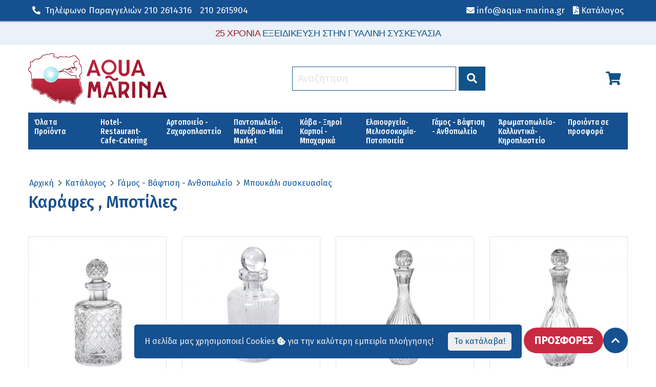

--- FILE ---
content_type: text/html; charset=utf-8
request_url: https://www.aqua-marina.gr/el/katalogos/gamos-vaftisi-anthopoleio/mpoukali-syskeyasias/karafes-mpotilies/
body_size: 122418
content:

<!DOCTYPE html>
<html lang="el">
<head>
    <meta charset="utf-8" />
    <meta http-equiv="X-UA-Compatible" content="IE=edge,chrome=1">
    <meta name="viewport" content="width=device-width, height=device-height, initial-scale=1, minimum-scale=1, maximum-scale=2" />
    <meta name="description" content="" />
    <title>Καράφες , Μποτίλιες | AQUA MARINA</title>
    <!-- Styles //-->
    <link rel="stylesheet" href="https://cdn.jsdelivr.net/npm/bootstrap@4.6.0/dist/css/bootstrap.min.css" integrity="sha384-B0vP5xmATw1+K9KRQjQERJvTumQW0nPEzvF6L/Z6nronJ3oUOFUFpCjEUQouq2+l" crossorigin="anonymous">
    <link rel="preconnect" href="https://fonts.gstatic.com" crossorigin>
    <link rel="icon" href="/css/assets/favicon.gif" type="image/gif" />
    <link rel="shortcut icon" href="/css/assets/favicon.ico" type="image/x-icon" />
    <link href="https://cdnjs.cloudflare.com/ajax/libs/jquery.smartmenus/1.1.0/css/sm-core-css.css" rel="stylesheet" type="text/css" />
    <link href="https://cdnjs.cloudflare.com/ajax/libs/font-awesome/5.14.0/css/all.min.css" rel="stylesheet" crossorigin="anonymous" />
    <link href="https://cdnjs.cloudflare.com/ajax/libs/slick-carousel/1.9.0/slick.min.css" rel="stylesheet" type="text/css" />
    <link href="https://cdnjs.cloudflare.com/ajax/libs/slick-carousel/1.9.0/slick-theme.min.css" rel="stylesheet" type="text/css" />
    <!-- <link href="/css/smartmenus/sm.simple.css" rel="stylesheet" type="text/css" />
    <link href="/css/main.css" rel="stylesheet" type="text/css" />
    <link href="/css/main.header.css" rel="stylesheet" type="text/css" /> //-->
    <link href="/css/style.css" rel="stylesheet" type="text/css" />
    <link href="/css/style.header.css" rel="stylesheet" type="text/css" />
    <link href="/css/style.overrides.css" rel="stylesheet" type="text/css" />
    <link href="/css/style.sm.css" rel="stylesheet" type="text/css" />
    <link href="/css/style.floatl.css" rel="stylesheet" type="text/css" />
    <!-- Scripts //-->
    <script src="https://cdnjs.cloudflare.com/ajax/libs/jquery/3.3.1/jquery.min.js" crossorigin="anonymous"></script>
    <script src="https://cdnjs.cloudflare.com/ajax/libs/jquery.smartmenus/1.1.0/jquery.smartmenus.min.js"></script>
    <script src="https://cdn.jsdelivr.net/npm/bootstrap@4.6.0/dist/js/bootstrap.min.js"></script>
    <!-- Ajax //-->
    <script src="https://cdnjs.cloudflare.com/ajax/libs/jquery-ajax-unobtrusive/3.2.6/jquery.unobtrusive-ajax.min.js"></script>
    
    
    <!-- Google Tag Manager -->
    <script>
        (function (w, d, s, l, i) {
            w[l] = w[l] || []; w[l].push({
                'gtm.start':
                    new Date().getTime(), event: 'gtm.js'
            }); var f = d.getElementsByTagName(s)[0],
                j = d.createElement(s), dl = l != 'dataLayer' ? '&l=' + l : ''; j.async = true; j.src =
                    'https://www.googletagmanager.com/gtm.js?id=' + i + dl; f.parentNode.insertBefore(j, f);
        })(window, document, 'script', 'dataLayer', 'GTM-MMPH63F');</script>
    <!-- End Google Tag Manager -->
    
</head>
    <body>
        <div class="wrapper global">
            <!-- Header //-->
            

<header>
    <div id="top-bar" class="header-top">
        <div class="container d-flex flex-row ">
            <p class="mr-auto py-0 m-0"><a class="button transparent p-2" href="tel:+302102614316"><i class="icon fas fa-phone-alt mr-1"></i> <span class="d-none d-md-inline">Τηλέφωνο Παραγγελιών</span> 210 2614316</a><a class="button transparent p-2" href="tel:+302102615904">210 2615904</a></p>
            <p class="py-0 m-0"><a class="button transparent p-2" href="mailto:info@aqua-marina.gr"><i class="icon fas fa-envelope mr-1"></i><span class="d-none d-md-inline">info@aqua-marina.gr</span></a></p>
            <p class="py-0 m-0"><a class="button transparent p-2" href="/media/dkactruy/%CE%B1qua-marina-collection-2020.pdf"><i class="icon fas fa-file-pdf mr-1"></i><span>Κατάλογος</span></a></p>
        </div>

    </div>
    <div id="master-bar" class="header-main">
        <div class="header-motto d-none d-md-block">
            <div class="container">
                <div class="header-motto text-center"><p class="p-0 m-0"><span class="blue">25 ΧΡΟΝΙΑ</span> ΕΞΕΙΔΙΚΕΥΣΗ ΣΤΗΝ ΓΥΑΛΙΝΗ ΣΥΣΚΕΥΑΣΙΑ</p></div>
            </div>
        </div>
        
        <div class="container pt-3 d-flex flex-row flex-wrap">
            
            
            <input id="headernav-state" type="checkbox" />
            <label class="headernav-btn" for="headernav-state" style="position: absolute;">
                <span class="headernav-btn-icon"></span> Toggle main menu visibility
            </label>
            <div class="col-5 col-sm-3 px-0 header-logo">
                <a href="/el/"><img class="logo" src="/css/assets/aqua-marina-logo-2020.png" /></a>
            </div>
            
            
            <div class="col-7 col-sm-9 px-0 text-center header-search d-flex justify-content-between align-items-center">
                <div></div>
                <div class="search d-none d-md-block">
                    <form action="/el/search/" method="get" class="search d-none d-md-block">
                        <input type="text" placeholder="Αναζήτηση" id="query" name="query" style="min-width: 16em;" />
                        <button class="button">&nbsp;<i class="fas fa-search"></i>&nbsp;</button>
                    </form>
                </div>
                <a class="btn" style="font-size: 1.75em;" href="/el/shopping/basket">
                    <i class="fas fa-shopping-cart"></i>
                    <sup id="basket-sup" class="d-none"><span class="badge" id="basket-count">0</span></sup>
                </a>
            </div>
            
            
            

<nav id="headernav-menu" class="col-12 px-0">
        <ul  id="nav-main" class="sm sm-simple">
        <li>
            <a href="/el/katalogos/ola-ta-proionta/">Όλα τα Προϊόντα</a>
                <ul >
        <li>
            <a href="/el/katalogos/ola-ta-proionta/gyalina-vaza/">Γυάλινα βάζα</a>
                <ul >
        <li>
            <a href="/el/katalogos/ola-ta-proionta/gyalina-vaza/vaza-me-aplo-metalliko-kapaki/">Βάζα με απλό μεταλλικό καπάκι</a>
            
        </li>
        <li>
            <a href="/el/katalogos/ola-ta-proionta/gyalina-vaza/vaza-me-metalliko-deep-kapaki/">Βάζα με μεταλλικό DEEP καπάκι</a>
            
        </li>
        <li>
            <a href="/el/katalogos/ola-ta-proionta/gyalina-vaza/metallika-kai-plastika-pomata-gia-vaza/">Μεταλλικά και πλαστικά πώματα για βάζα</a>
            
        </li>
        <li>
            <a href="/el/katalogos/ola-ta-proionta/gyalina-vaza/vaza-me-gyalino-kapaki/">Βάζα με γυάλινο καπάκι</a>
            
        </li>
        <li>
            <a href="/el/katalogos/ola-ta-proionta/gyalina-vaza/vaza-kallyntikon/">Βάζα καλλυντικών</a>
            
        </li>
        <li>
            <a href="/el/katalogos/ola-ta-proionta/gyalina-vaza/myloi-mpaxarikon-alatopipera/">Μύλοι μπαχαρικών - Αλατοπίπερα - Λαδόξυδα</a>
            
        </li>
        <li>
            <a href="/el/katalogos/ola-ta-proionta/gyalina-vaza/dokimastikoi-solines-vaza-me-kleisimo-apo-fello/">Δοκιμαστικοί σωλήνες , βάζα με κλείσιμο απο φελλό</a>
            
        </li>
        <li>
            <a href="/el/katalogos/ola-ta-proionta/gyalina-vaza/vaza-diathesima-mono-se-paletta/">Βάζα διαθέσιμα μόνο σε παλέττα</a>
            
        </li>
    </ul>

        </li>
        <li>
            <a href="/el/katalogos/ola-ta-proionta/gyalina-mpoukalia/">Γυάλινα Μπουκάλια</a>
                <ul >
        <li>
            <a href="/el/katalogos/ola-ta-proionta/gyalina-mpoukalia/gyalino-mpoukalaki-01-99ml-miniatoures/">Γυάλινο μπουκαλάκι 01 - 99ml (μινιατούρες)</a>
            
        </li>
        <li>
            <a href="/el/katalogos/ola-ta-proionta/gyalina-mpoukalia/gyalino-mpoukali-100-199ml/">Γυάλινο μπουκάλι 100 - 199ml</a>
            
        </li>
        <li>
            <a href="/el/katalogos/ola-ta-proionta/gyalina-mpoukalia/gyalino-mpoukali-200-250ml/">Γυάλινο μπουκάλι 200 - 250ml</a>
            
        </li>
        <li>
            <a href="/el/katalogos/ola-ta-proionta/gyalina-mpoukalia/gyalino-mpoukali-250-500ml/">Γυάλινο μπουκάλι 251 - 500ml</a>
            
        </li>
        <li>
            <a href="/el/katalogos/ola-ta-proionta/gyalina-mpoukalia/gyalino-mpoukali-501-10000ml/">Γυάλινο μπουκάλι 501 - 10000ml</a>
            
        </li>
        <li>
            <a href="/el/katalogos/ola-ta-proionta/gyalina-mpoukalia/gyalina-prasina-uvag-mpoukalia-gia-ladi-krasi/">Γυάλινα πράσινα, UVAG , μπουκάλια για Λάδι , Κρασί .</a>
            
        </li>
        <li>
            <a href="/el/katalogos/ola-ta-proionta/gyalina-mpoukalia/gyalina-mpoukalia-artistic-humor-concept/">Γυάλινα μπουκάλια Artistic - Humor - Concept.</a>
            
        </li>
        <li>
            <a href="/el/katalogos/ola-ta-proionta/gyalina-mpoukalia/gyalines-ntamintzanes-askoi/">Γυάλινες Νταμιντζάνες - Ασκοί</a>
            
        </li>
        <li>
            <a href="/el/katalogos/ola-ta-proionta/gyalina-mpoukalia/gyalina-mpoukalia-vintage-diamante/">Γυάλινα μπουκάλια Vintage - Διαμαντέ</a>
            
        </li>
        <li>
            <a href="/el/katalogos/ola-ta-proionta/gyalina-mpoukalia/gyalino-mpoukali-farmakeiou-kai-aromatopoleiou/">Γυάλινο μπουκάλι φαρμακείου και αρωματοπωλείου</a>
                <ul >
        <li>
            <a href="/el/katalogos/ola-ta-proionta/gyalina-mpoukalia/gyalino-mpoukali-farmakeiou-kai-aromatopoleiou/gyalino-mpoukali-aromatos-kai-aitherion-elaion/">Γυάλινο μπουκάλι αρώματος και αιθέριων ελαίων</a>
            
        </li>
        <li>
            <a href="/el/katalogos/ola-ta-proionta/gyalina-mpoukalia/gyalino-mpoukali-farmakeiou-kai-aromatopoleiou/gyalina-mpoukalia-kai-vaza-karamele/">Γυάλινα μπουκάλια και βάζα καραμελέ</a>
            
        </li>
    </ul>

        </li>
        <li>
            <a href="/el/katalogos/ola-ta-proionta/gyalina-mpoukalia/felloi-sprei-kapsilia-pomata-stagonometra/">Φελλοί,Σπρέι,Καψίλια,Πώματα,Σταγονόμετρα,Ταπωτικά</a>
            
        </li>
        <li>
            <a href="/el/katalogos/ola-ta-proionta/gyalina-mpoukalia/karafes-mpotilies/">Καράφες , Μποτίλιες</a>
            
        </li>
        <li>
            <a href="/el/katalogos/ola-ta-proionta/gyalina-mpoukalia/gyalina-mpoukalia-diathesima-mono-se-paleta/">Γυάλινα μπουκάλια διαθέσιμα μόνο σε παλέτα</a>
            
        </li>
    </ul>

        </li>
        <li>
            <a href="/el/katalogos/ola-ta-proionta/gyalina-potiria/">Γυάλινα ποτήρια</a>
                <ul >
        <li>
            <a href="/el/katalogos/ola-ta-proionta/gyalina-potiria/gyalina-potiria-nerou-kafe/">Γυάλινα ποτήρια Νερού , Καφέ</a>
            
        </li>
        <li>
            <a href="/el/katalogos/ola-ta-proionta/gyalina-potiria/gyalina-potiria-krasiou/">Γυάλινα ποτήρια κρασιού</a>
            
        </li>
        <li>
            <a href="/el/katalogos/ola-ta-proionta/gyalina-potiria/gyalina-potiria-alkoolouxon/">Γυάλινα ποτήρια αλκοολούχων</a>
            
        </li>
    </ul>

        </li>
        <li>
            <a href="/el/katalogos/ola-ta-proionta/gyales-diakosmisis/">Γυάλες διακόσμησης</a>
                <ul >
        <li>
            <a href="/el/katalogos/ola-ta-proionta/gyales-diakosmisis/gyalinoi-kyvoi/">Γυάλινοι κύβοι</a>
            
        </li>
        <li>
            <a href="/el/katalogos/ola-ta-proionta/gyales-diakosmisis/gyalina-kiropigia/">Γυάλινα κηροπήγια και λαμπόγυαλα</a>
            
        </li>
        <li>
            <a href="/el/katalogos/ola-ta-proionta/gyales-diakosmisis/gyali-vintage-retro/">Γυαλί Vintage,Retro</a>
            
        </li>
        <li>
            <a href="/el/katalogos/ola-ta-proionta/gyales-diakosmisis/gyalines-mpalles-sfaires-fish-bowls/">Γυάλινες μπάλλες , σφαίρες , Fish bowls</a>
            
        </li>
        <li>
            <a href="/el/katalogos/ola-ta-proionta/gyales-diakosmisis/vaza-gyalina-kylindroi/">Βάζα γυάλινα κύλινδροι</a>
            
        </li>
        <li>
            <a href="/el/katalogos/ola-ta-proionta/gyales-diakosmisis/gyalino-kirostates-hurricanes/">Γυάλινοι κηροστάτες , Hurricanes</a>
            
        </li>
        <li>
            <a href="/el/katalogos/ola-ta-proionta/gyales-diakosmisis/gyalina-koutia-me-metalo/">Γυάλινα κουτιά με μέταλλο</a>
            
        </li>
        <li>
            <a href="/el/katalogos/ola-ta-proionta/gyales-diakosmisis/kiropigia-kirostates-lampogyala/">Γυάλινα επιτραπέζια κηροπήγια</a>
            
        </li>
        <li>
            <a href="/el/katalogos/ola-ta-proionta/gyales-diakosmisis/gyalina-potiria-dapedou/">Γυάλινα ποτήρια δαπέδου</a>
            
        </li>
        <li>
            <a href="/el/katalogos/ola-ta-proionta/gyales-diakosmisis/gyalina-vaza-dapedou/">Γυάλινα βάζα δαπέδου</a>
            
        </li>
        <li>
            <a href="/el/katalogos/ola-ta-proionta/gyales-diakosmisis/vaseis-apo-kathrepti/">Βάσεις απο καθρέπτη</a>
            
        </li>
        <li>
            <a href="/el/katalogos/ola-ta-proionta/gyales-diakosmisis/gyalia-kremasta/">Γυαλιά  κρεμαστά</a>
            
        </li>
    </ul>

        </li>
        <li>
            <a href="/el/katalogos/ola-ta-proionta/gyales-gia-trofima/">Γυάλες για τρόφιμα</a>
                <ul >
        <li>
            <a href="/el/katalogos/ola-ta-proionta/gyales-gia-trofima/gyalinoi-kylindroi-me-gyalino-kapaki/">Γυάλινοι κύλινδροι με γυάλινο καπάκι</a>
            
        </li>
        <li>
            <a href="/el/katalogos/ola-ta-proionta/gyales-gia-trofima/gyales-me-kapaki-se-diafora-sximata/">Γυάλες με καπάκι σε διάφορα σχήματα</a>
            
        </li>
        <li>
            <a href="/el/katalogos/ola-ta-proionta/gyales-gia-trofima/diskoi-piateles-mpol-gyalina-etazeres-kerasmatos/">Γυάλινα μπολ με πόδι , Γυάλινες Φρουτιέρες , Γυάλινοι δίσκοι</a>
            
        </li>
        <li>
            <a href="/el/katalogos/ola-ta-proionta/gyales-gia-trofima/gyales-me-vrysaki-glass-drink-dispencer/">Γυάλες με βρυσάκι , Glass Drink Dispencer</a>
            
        </li>
        <li>
            <a href="/el/katalogos/ola-ta-proionta/gyales-gia-trofima/gyales-me-plexiglass-kapakia-gia-epaggelmatiki-xrisi/">Γυάλες με Plexiglass καπάκια για επαγγελματική χρήση</a>
            
        </li>
        <li>
            <a href="/el/katalogos/ola-ta-proionta/gyales-gia-trofima/gyales-gia-mpaxarika-gyales-aerostegis/">Γυάλες  για μπαχαρικά , γυάλες αεροστεγής</a>
            
        </li>
        <li>
            <a href="/el/katalogos/ola-ta-proionta/gyales-gia-trofima/gyalina-kapakia-kalymmata-kampanes-gia-trofima/">Γυάλινα καπάκια , καλύμματα , καμπάνες για τρόφιμα</a>
            
        </li>
        <li>
            <a href="/el/katalogos/ola-ta-proionta/gyales-gia-trofima/gyalines-tourtieres-vaseis-gia-tourta-cake-stands/">Γυάλινες τουρτιέρες , βάσεις για τούρτα , Cake Stands</a>
            
        </li>
        <li>
            <a href="/el/katalogos/ola-ta-proionta/gyales-gia-trofima/gyales-gia-kapnisma-kai-aromatismo-trofimou/">Γυάλες για κάπνισμα και αρωματισμό τροφίμου</a>
            
        </li>
        <li>
            <a href="/el/katalogos/ola-ta-proionta/gyales-gia-trofima/gyali-vintage-retro/">Γυαλί Vintage , Retro</a>
            
        </li>
        <li>
            <a href="/el/katalogos/ola-ta-proionta/gyales-gia-trofima/gyalines-kanates/">Γυάλινες κανάτες</a>
            
        </li>
        <li>
            <a href="/el/katalogos/ola-ta-proionta/gyales-gia-trofima/gyales-me-kapaki-apo-felo-terrarium/">Γυάλες με καπάκι απο φελό - Terrarium</a>
            
        </li>
    </ul>

        </li>
        <li>
            <a href="/el/katalogos/ola-ta-proionta/psathina/">Ψάθινα</a>
                <ul >
        <li>
            <a href="/el/katalogos/ola-ta-proionta/psathina/paneria-artou-kofinia/">Πανέρια Άρτου , Κοφίνια</a>
            
        </li>
        <li>
            <a href="/el/katalogos/ola-ta-proionta/psathina/kalathia-pik-nik/">Καλάθια πικ νικ</a>
            
        </li>
        <li>
            <a href="/el/katalogos/ola-ta-proionta/psathina/kalathia-gia-fournous-pantopoleia-kaves-xoris-xeraki/">Καλάθια χωρίς χεράκι για φούρνους , παντοπωλεία , κάβες</a>
            
        </li>
        <li>
            <a href="/el/katalogos/ola-ta-proionta/psathina/kalathia-me-xeraki-kalathia-pik-nik-gia-kaves-fournous-pantopoleia/">Καλάθια με χεράκι ,  κάβες φούρνους , παντοπωλεία</a>
            
        </li>
        <li>
            <a href="/el/katalogos/ola-ta-proionta/psathina/kalathi-paneri-kouti-epoxiako/">Καλάθι , πανέρι , κουτί εποχιακό</a>
            
        </li>
        <li>
            <a href="/el/katalogos/ola-ta-proionta/psathina/kalathia-apo-ydrouakintho-efimeridothikes-koutia/">Υδρουάκινθος , καλαμποκόφυλλο , εφημεριδοθήκες , κουτιά</a>
            
        </li>
    </ul>

        </li>
        <li>
            <a href="/el/katalogos/ola-ta-proionta/xylo-derma/">Ξύλο , Δέρμα</a>
                <ul >
        <li>
            <a href="/el/katalogos/ola-ta-proionta/xylo-derma/xylina-mpaoula-diakosmisis/">Ξύλινα μπαούλα αποθήκευσης και διακόσμησης</a>
            
        </li>
        <li>
            <a href="/el/katalogos/ola-ta-proionta/xylo-derma/xylina-varelia-trofimon/">Ξύλινα βαρέλια τροφίμων</a>
            
        </li>
        <li>
            <a href="/el/katalogos/ola-ta-proionta/xylo-derma/xylina-antikeimena-telara-klouvia-kaseles/">Ξύλινα αντικείμενα , τελάρα , κλουβιά , κασέλες</a>
            
        </li>
        <li>
            <a href="/el/katalogos/ola-ta-proionta/xylo-derma/xylina-kafasia/">Ξύλινα καφάσια</a>
            
        </li>
        <li>
            <a href="/el/katalogos/ola-ta-proionta/xylo-derma/xylina-stand-displays-parousiasis-proiontos/">Ξύλινα Stand , Ξύλινα πλατώ παρουσίασης τροφίμου</a>
            
        </li>
        <li>
            <a href="/el/katalogos/ola-ta-proionta/xylo-derma/xylina-koutia/">Ξύλινα κουτιά</a>
            
        </li>
        <li>
            <a href="/el/katalogos/ola-ta-proionta/xylo-derma/xylina-diakosmitika-kai-xristika-eidi/">Ξύλινα διακοσμητικά και χρηστικά είδη</a>
            
        </li>
        <li>
            <a href="/el/katalogos/ola-ta-proionta/xylo-derma/antikeimena-me-derma-dermatini/">Δερμάτινα αντικείμενα , κουτιά , δίσκοι</a>
            
        </li>
    </ul>

        </li>
        <li>
            <a href="/el/katalogos/ola-ta-proionta/metallika/">Μεταλλικά</a>
                <ul >
        <li>
            <a href="/el/katalogos/ola-ta-proionta/metallika/metallika-koutia-apothikeysis-mpomponieres-ellinikis-kataskeyis/">Μεταλλικά κουτιά αποθήκευσης , μπομπονιέρες Ελληνικής κατασκευής.</a>
            
        </li>
        <li>
            <a href="/el/katalogos/ola-ta-proionta/metallika/metallika-koutia-gia-meli-kai-ladi/">Μεταλλικά κουτιά για μέλι και λάδι</a>
            
        </li>
        <li>
            <a href="/el/katalogos/ola-ta-proionta/metallika/metallikoi-kouvades-sesoules-sampanieres/">Μεταλλικοί κουβάδες , σέσουλες , σαμπανιέρες .</a>
            
        </li>
        <li>
            <a href="/el/katalogos/ola-ta-proionta/metallika/metallikoi-diskoi-parousiasis/">Μεταλλικοί Δίσκοι Παρουσίασης</a>
            
        </li>
        <li>
            <a href="/el/katalogos/ola-ta-proionta/metallika/metallika-koutia-eisagogis/">Μεταλλικά κουτιά εισαγωγής</a>
            
        </li>
    </ul>

        </li>
        <li>
            <a href="/el/katalogos/ola-ta-proionta/plexiglass-akryliko-plastiko/">Plexiglass - Ακρυλικό - Πλαστικό</a>
                <ul >
        <li>
            <a href="/el/katalogos/ola-ta-proionta/plexiglass-akryliko-plastiko/premium-polycarbonic-series/">Premium Polycarbonic Series</a>
            
        </li>
        <li>
            <a href="/el/katalogos/ola-ta-proionta/plexiglass-akryliko-plastiko/plexiglass-set-vitrines/">Plexiglass σετ βιτρίνες</a>
            
        </li>
        <li>
            <a href="/el/katalogos/ola-ta-proionta/plexiglass-akryliko-plastiko/paral-ma-plexiglass-kalymmata-poiotitas/">Παραλ/μα  Plexiglass καλύμματα ποιότητας</a>
            
        </li>
        <li>
            <a href="/el/katalogos/ola-ta-proionta/plexiglass-akryliko-plastiko/paral-moi-plexiglass-diskoi-parousiasis/">Παραλ/μοι Plexiglass  δίσκοι  παρουσίασης</a>
            
        </li>
        <li>
            <a href="/el/katalogos/ola-ta-proionta/plexiglass-akryliko-plastiko/stroggyla-plexiglass-kalymmata-poiotitas/">Στρογγυλά Plexiglass καλύμματα ποιότητας</a>
            
        </li>
        <li>
            <a href="/el/katalogos/ola-ta-proionta/plexiglass-akryliko-plastiko/stroggyloi-plexiglass-diskoi-parousiasis/">Στρογγυλοί  Plexiglass  δίσκοι  παρουσίασης</a>
            
        </li>
        <li>
            <a href="/el/katalogos/ola-ta-proionta/plexiglass-akryliko-plastiko/akrylika-kalymmata-vitrines-trofimon/">Ακρυλικά καλύμματα , βιτρίνες τροφίμων , Cake Stands</a>
            
        </li>
        <li>
            <a href="/el/katalogos/ola-ta-proionta/plexiglass-akryliko-plastiko/akrylika-eidi-estiasis/">Ακρυλικά είδη εστίασης</a>
            
        </li>
        <li>
            <a href="/el/katalogos/ola-ta-proionta/plexiglass-akryliko-plastiko/polyrratan-kalathia-kai-skeyi/">Polyrratan καλάθια και σκεύη</a>
            
        </li>
    </ul>

        </li>
    </ul>

        </li>
        <li>
            <a href="/el/katalogos/zaxaroplasteia/">Hotel-Restaurant-Cafe-Catering</a>
                <ul >
        <li>
            <a href="/el/katalogos/zaxaroplasteia/gyali/">Γυαλί</a>
                <ul >
        <li>
            <a href="/el/katalogos/zaxaroplasteia/gyali/gyalina-koutia-me-metalo/">Γυάλινα κουτιά με μέταλλο</a>
            
        </li>
        <li>
            <a href="/el/katalogos/zaxaroplasteia/gyali/gyalina-kiropigia/">Γυάλινα κηροπήγια και λαμπόγυαλα</a>
            
        </li>
        <li>
            <a href="/el/katalogos/zaxaroplasteia/gyali/gyales-me-kapaki-apo-felo-terrarium/">Γυάλες με καπάκι απο φελό - Terrarium</a>
            
        </li>
        <li>
            <a href="/el/katalogos/zaxaroplasteia/gyali/gyales-me-plexiglass-kapaki/">Γυάλες με Plexiglass καπάκι</a>
            
        </li>
        <li>
            <a href="/el/katalogos/zaxaroplasteia/gyali/gyales-me-gyalino-kapaki/">Γυάλες με γυάλινο καπάκι</a>
            
        </li>
        <li>
            <a href="/el/katalogos/zaxaroplasteia/gyali/gyales-aerostegis/">Γυάλες αεροστεγής</a>
            
        </li>
        <li>
            <a href="/el/katalogos/zaxaroplasteia/gyali/tourtieres-vaseis-keik/">Τουρτιέρες, βάσεις κέικ</a>
            
        </li>
        <li>
            <a href="/el/katalogos/zaxaroplasteia/gyali/kalymmata-kampanes-trofimon/">Καλύμματα,καμπάνες τροφίμων</a>
            
        </li>
        <li>
            <a href="/el/katalogos/zaxaroplasteia/gyali/gyales-me-vrysaki-glass-drink-dispencer/">Γυάλες με βρυσάκι , Glass Drink Dispencer</a>
            
        </li>
        <li>
            <a href="/el/katalogos/zaxaroplasteia/gyali/kylindroi-me-gyalino-kapaki/">Κύλινδροι με γυάλινο καπάκι</a>
            
        </li>
        <li>
            <a href="/el/katalogos/zaxaroplasteia/gyali/gyalina-kiropigia-kirostates/">Γυάλινα κηροπήγια,κηροστάτες</a>
            
        </li>
        <li>
            <a href="/el/katalogos/zaxaroplasteia/gyali/vaza-dapedou/">Βάζα δαπέδου</a>
            
        </li>
        <li>
            <a href="/el/katalogos/zaxaroplasteia/gyali/gyalinoi-kyvoi/">Γυάλινοι κύβοι</a>
            
        </li>
        <li>
            <a href="/el/katalogos/zaxaroplasteia/gyali/gyalinoi-kylindroi/">Γυάλινοι κύλινδροι</a>
            
        </li>
        <li>
            <a href="/el/katalogos/zaxaroplasteia/gyali/gyalines-mpalles-sfaires-fish-bowls/">Γυάλινες μπάλλες σφαίρες Fish Bowls</a>
            
        </li>
        <li>
            <a href="/el/katalogos/zaxaroplasteia/gyali/diskoi-piateles-mpol-gyalina-etazeres-kerasmatos/">Γυάλινα μπολ με πόδι , Γυάλινες Φρουτιέρες , Γυάλινοι δίσκοι</a>
            
        </li>
        <li>
            <a href="/el/katalogos/zaxaroplasteia/gyali/gyalina-kalymmata-gia-kapnisma-trofimou/">Γυάλινα καλύμματα για κάπνισμα  τροφίμου</a>
            
        </li>
        <li>
            <a href="/el/katalogos/zaxaroplasteia/gyali/gyali-vintage-retro/">Γυαλί Vintage , Retro</a>
            
        </li>
        <li>
            <a href="/el/katalogos/zaxaroplasteia/gyali/gyalines-kanates/">Γυάλινες κανάτες</a>
            
        </li>
        <li>
            <a href="/el/katalogos/zaxaroplasteia/gyali/gyalina-potiria-dapedou/">Γυάλινα ποτήρια δαπέδου</a>
            
        </li>
    </ul>

        </li>
        <li>
            <a href="/el/katalogos/zaxaroplasteia/mpoukali-syskeyasias/">Μπουκάλι συσκευασίας</a>
                <ul >
        <li>
            <a href="/el/katalogos/zaxaroplasteia/mpoukali-syskeyasias/gyalina-mpoukalia-fiales-poton/">Γυάλινα μπουκάλια , Φιάλες Ποτών</a>
                <ul >
        <li>
            <a href="/el/katalogos/zaxaroplasteia/mpoukali-syskeyasias/gyalina-mpoukalia-fiales-poton/gyalina-mpoukalakia-01-99ml-miniatoures/">Γυάλινα μπουκαλάκια  01 - 99ml   ( μινιατούρες )</a>
            
        </li>
        <li>
            <a href="/el/katalogos/zaxaroplasteia/mpoukali-syskeyasias/gyalina-mpoukalia-fiales-poton/gyalina-mpoukalia-100-199ml/">Γυάλινα μπουκάλια  100 - 199ml</a>
            
        </li>
        <li>
            <a href="/el/katalogos/zaxaroplasteia/mpoukali-syskeyasias/gyalina-mpoukalia-fiales-poton/gyalina-mpoukalia-200-250ml/">Γυάλινα μπουκάλια  200 - 250ml</a>
            
        </li>
        <li>
            <a href="/el/katalogos/zaxaroplasteia/mpoukali-syskeyasias/gyalina-mpoukalia-fiales-poton/gyalino-mpoukali-250-500ml/">Γυάλινο μπουκάλι 250 - 500ml</a>
            
        </li>
        <li>
            <a href="/el/katalogos/zaxaroplasteia/mpoukali-syskeyasias/gyalina-mpoukalia-fiales-poton/gyalina-mpoukalia-501-10000ml/">Γυάλινα μπουκάλια   501 - 10000ml</a>
            
        </li>
    </ul>

        </li>
        <li>
            <a href="/el/katalogos/zaxaroplasteia/mpoukali-syskeyasias/gyalina-prasina-uvag-mpoukalia-gia-ladi-krasi/">Γυάλινα πράσινα, UVAG , μπουκάλια για Λάδι , κρασί .</a>
            
        </li>
        <li>
            <a href="/el/katalogos/zaxaroplasteia/mpoukali-syskeyasias/gyalines-ntamitzanes-askoi/">Γυάλινες Νταμιτζάνες - Ασκοί</a>
            
        </li>
        <li>
            <a href="/el/katalogos/zaxaroplasteia/mpoukali-syskeyasias/gyalina-mpoukalia-vintage-diamante/">Γυάλινα μπουκάλια Vintage - Διαμαντέ</a>
            
        </li>
        <li>
            <a href="/el/katalogos/zaxaroplasteia/mpoukali-syskeyasias/gyalina-mpoukalia-artistic-humor-concept/">Γυάλινα μπουκάλια Artistic - Humor - Concept</a>
            
        </li>
        <li>
            <a href="/el/katalogos/zaxaroplasteia/mpoukali-syskeyasias/karafes-mpotilies/">Καράφες , Μποτίλιες</a>
            
        </li>
        <li>
            <a href="/el/katalogos/zaxaroplasteia/mpoukali-syskeyasias/felloi-sprei-kapsilia-pomata-stagonometra/">Φελλοί , Σπρέι , Καψίλια, Πώματα , Σταγονόμετρα</a>
            
        </li>
    </ul>

        </li>
        <li>
            <a href="/el/katalogos/zaxaroplasteia/vazo-syskeyasias/">Βάζο συσκευασίας</a>
                <ul >
        <li>
            <a href="/el/katalogos/zaxaroplasteia/vazo-syskeyasias/vaza-me-aplo-metalliko-kapaki/">Βάζα με απλό μεταλλικό καπάκι</a>
            
        </li>
        <li>
            <a href="/el/katalogos/zaxaroplasteia/vazo-syskeyasias/vaza-me-metalliko-deep-kapaki/">Βάζα με μεταλλικό DEEP καπάκι</a>
            
        </li>
        <li>
            <a href="/el/katalogos/zaxaroplasteia/vazo-syskeyasias/metallika-kai-plastika-pomata-gia-vaza/">Μεταλλικά και πλαστικά πώματα για βάζα</a>
            
        </li>
        <li>
            <a href="/el/katalogos/zaxaroplasteia/vazo-syskeyasias/vaza-me-gyalino-kapaki/">Βάζα με γυάλινο καπάκι</a>
            
        </li>
        <li>
            <a href="/el/katalogos/zaxaroplasteia/vazo-syskeyasias/myloi-mpaxarikon-alatopipera/">Μύλοι μπαχαρικών- Αλατοπίπερα</a>
            
        </li>
        <li>
            <a href="/el/katalogos/zaxaroplasteia/vazo-syskeyasias/dokimastikoi-solines-vaza-me-kleisimo-apo-fello/">Δοκιμαστικοί σωλήνες , βάζα με κλείσιμο από φελλό</a>
            
        </li>
    </ul>

        </li>
        <li>
            <a href="/el/katalogos/zaxaroplasteia/gyalino-potiri/">Γυάλινο Ποτήρι</a>
                <ul >
        <li>
            <a href="/el/katalogos/zaxaroplasteia/gyalino-potiri/gyalina-potiria-nerou-kafe/">Γυάλινα ποτήρια Νερού , Καφέ</a>
            
        </li>
        <li>
            <a href="/el/katalogos/zaxaroplasteia/gyalino-potiri/gyalina-potiria-krasiou/">Γυάλινα ποτήρια κρασιού</a>
            
        </li>
        <li>
            <a href="/el/katalogos/zaxaroplasteia/gyalino-potiri/gyalina-potiria-alkoolouxon/">Γυάλινα ποτήρια αλκοολούχων</a>
            
        </li>
    </ul>

        </li>
        <li>
            <a href="/el/katalogos/zaxaroplasteia/plexiglass/">Plexiglass</a>
                <ul >
        <li>
            <a href="/el/katalogos/zaxaroplasteia/plexiglass/plexiglass-set-vitrines/">Plexiglass σετ βιτρίνες</a>
            
        </li>
        <li>
            <a href="/el/katalogos/zaxaroplasteia/plexiglass/premium-acrylic-series/">Premium Acrylic Series</a>
            
        </li>
        <li>
            <a href="/el/katalogos/zaxaroplasteia/plexiglass/paral-ma-plexiglass-kalymmata-poiotitas/">Παραλ/μα  Plexiglass καλύμματα ποιότητας</a>
            
        </li>
        <li>
            <a href="/el/katalogos/zaxaroplasteia/plexiglass/paral-moi-plexiglass-diskoi-parousiasis/">Παραλ/μοι Plexiglass  δίσκοι  παρουσίασης</a>
            
        </li>
        <li>
            <a href="/el/katalogos/zaxaroplasteia/plexiglass/stroggyla-plexiglass-kalymmata-poiotitas/">Στρογγυλά Plexiglass καλύμματα ποιότητας</a>
            
        </li>
        <li>
            <a href="/el/katalogos/zaxaroplasteia/plexiglass/stroggyloi-plexiglass-diskoi-parousiasis/">Στρογγυλοί  Plexiglass  δίσκοι  παρουσίασης</a>
            
        </li>
        <li>
            <a href="/el/katalogos/zaxaroplasteia/plexiglass/akrylika-kalymmata-vitrines-trofimon/">Ακρυλικά καλύμματα , βιτρίνες τροφίμων , Cake Stands</a>
            
        </li>
        <li>
            <a href="/el/katalogos/zaxaroplasteia/plexiglass/akrylika-eidi-estiasis/">Ακρυλικά είδη εστίασης</a>
            
        </li>
        <li>
            <a href="/el/katalogos/zaxaroplasteia/plexiglass/polyrratan-kalathia-kai-skeyi/">Polyrratan καλάθια και σκεύη</a>
            
        </li>
    </ul>

        </li>
        <li>
            <a href="/el/katalogos/zaxaroplasteia/metallo/">Μέταλλο</a>
                <ul >
        <li>
            <a href="/el/katalogos/zaxaroplasteia/metallo/kouvades/">Κουβάδες</a>
            
        </li>
        <li>
            <a href="/el/katalogos/zaxaroplasteia/metallo/sampanieres/">Σαμπανιέρες</a>
            
        </li>
        <li>
            <a href="/el/katalogos/zaxaroplasteia/metallo/metallikoi-diskoi-parousiasis/">Μεταλλικοί Δίσκοι Παρουσίασης</a>
            
        </li>
        <li>
            <a href="/el/katalogos/zaxaroplasteia/metallo/metallika-koutia-eisagogis/">Μεταλλικά κουτιά εισαγωγής</a>
            
        </li>
        <li>
            <a href="/el/katalogos/zaxaroplasteia/metallo/sesoula-antikeimeno/">Σέσουλα - Αντικείμενο</a>
            
        </li>
    </ul>

        </li>
        <li>
            <a href="/el/katalogos/zaxaroplasteia/xylo/">Ξύλο</a>
                <ul >
        <li>
            <a href="/el/katalogos/zaxaroplasteia/xylo/vaseis-tourtas/">Βάσεις τούρτας</a>
            
        </li>
        <li>
            <a href="/el/katalogos/zaxaroplasteia/xylo/kafasia/">Καφάσια</a>
            
        </li>
        <li>
            <a href="/el/katalogos/zaxaroplasteia/xylo/[base64]/">Ξύλινα μπαούλα αποθήκευσης και διακόσμησης</a>
            
        </li>
        <li>
            <a href="/el/katalogos/zaxaroplasteia/xylo/telara/">Τελάρα</a>
            
        </li>
        <li>
            <a href="/el/katalogos/zaxaroplasteia/xylo/koutia/">Κουτιά</a>
            
        </li>
        <li>
            <a href="/el/katalogos/zaxaroplasteia/xylo/stands-parousiasis/">Stands Παρουσίασης , Ξύλινα πλατώ τροφίμων</a>
            
        </li>
        <li>
            <a href="/el/katalogos/zaxaroplasteia/xylo/kardares-varelia/">Καρδάρες , Βαρέλια</a>
            
        </li>
        <li>
            <a href="/el/katalogos/zaxaroplasteia/xylo/xylina-diakosmitika-kai-xristika-eidi/">Ξύλινα διακοσμητικά και χρηστικά είδη</a>
            
        </li>
        <li>
            <a href="/el/katalogos/zaxaroplasteia/xylo/antikeimena-me-derma-dermatini/">Αντικείμενα με δέρμα,δερματίνη</a>
            
        </li>
    </ul>

        </li>
        <li>
            <a href="/el/katalogos/zaxaroplasteia/psathina-natural/">Ψάθινα , Natural</a>
                <ul >
        <li>
            <a href="/el/katalogos/zaxaroplasteia/psathina-natural/paneria/">Πανέρια</a>
            
        </li>
        <li>
            <a href="/el/katalogos/zaxaroplasteia/psathina-natural/kofinia/">Κοφίνια</a>
            
        </li>
        <li>
            <a href="/el/katalogos/zaxaroplasteia/psathina-natural/kalathia/">Καλάθια</a>
            
        </li>
        <li>
            <a href="/el/katalogos/zaxaroplasteia/psathina-natural/pik-nik/">Πίκ-Νίκ</a>
            
        </li>
        <li>
            <a href="/el/katalogos/zaxaroplasteia/psathina-natural/psomieres-apo-fysiko-yliko/">Ψωμιέρες απο φυσικό υλικό</a>
            
        </li>
        <li>
            <a href="/el/katalogos/zaxaroplasteia/psathina-natural/fysiki-plexi-ydrouakinthos/">Φυσική πλέξη υδρουάκινθος</a>
            
        </li>
    </ul>

        </li>
    </ul>

        </li>
        <li>
            <a href="/el/katalogos/artopoieio-zaxaroplasteio/">Αρτοποιείο - Ζαχαροπλαστείο</a>
                <ul >
        <li>
            <a href="/el/katalogos/artopoieio-zaxaroplasteio/gyali/">Γυαλί</a>
                <ul >
        <li>
            <a href="/el/katalogos/artopoieio-zaxaroplasteio/gyali/gyales-me-plexi-kapaki/">Γυάλες με plexi καπάκι</a>
            
        </li>
        <li>
            <a href="/el/katalogos/artopoieio-zaxaroplasteio/gyali/gyalina-koutia-me-metalo/">Γυάλινα κουτιά με μέταλλο</a>
            
        </li>
        <li>
            <a href="/el/katalogos/artopoieio-zaxaroplasteio/gyali/gyali-retro-vintage/">Γυαλί Retro Vintage</a>
            
        </li>
        <li>
            <a href="/el/katalogos/artopoieio-zaxaroplasteio/gyali/gyales-me-gyalino-kapaki/">Γυάλες με γυάλινο καπάκι</a>
            
        </li>
        <li>
            <a href="/el/katalogos/artopoieio-zaxaroplasteio/gyali/tourtieres-vaseis-keik/">Τουρτιέρες - Βάσεις κέικ</a>
            
        </li>
        <li>
            <a href="/el/katalogos/artopoieio-zaxaroplasteio/gyali/gyalina-kalymmata-trofimon/">Γυάλινα καλύμματα τροφίμων</a>
            
        </li>
        <li>
            <a href="/el/katalogos/artopoieio-zaxaroplasteio/gyali/gyales-aerostegis/">Γυάλες αεροστεγής</a>
            
        </li>
        <li>
            <a href="/el/katalogos/artopoieio-zaxaroplasteio/gyali/piateles-parousiasis/">Πιατέλες παρουσίασης</a>
            
        </li>
        <li>
            <a href="/el/katalogos/artopoieio-zaxaroplasteio/gyali/kylindroi-me-gyalino-kapaki/">Κύλινδροι με γυάλινο καπάκι</a>
            
        </li>
        <li>
            <a href="/el/katalogos/artopoieio-zaxaroplasteio/gyali/gyali-vintage-retro/">Γυαλί Vintage , Retro</a>
            
        </li>
        <li>
            <a href="/el/katalogos/artopoieio-zaxaroplasteio/gyali/diskoi-piateles-mpol-gyalina-etazeres-kerasmatos/">Γυάλινα μπολ με πόδι , Γυάλινες Φρουτιέρες , Γυάλινοι δίσκοι</a>
            
        </li>
    </ul>

        </li>
        <li>
            <a href="/el/katalogos/artopoieio-zaxaroplasteio/vazo-syskeyasias/">Βάζο συσκευασίας</a>
                <ul >
        <li>
            <a href="/el/katalogos/artopoieio-zaxaroplasteio/vazo-syskeyasias/vaza-me-aplo-metalliko-kapaki/">Βάζα με απλό μεταλλικό καπάκι</a>
            
        </li>
        <li>
            <a href="/el/katalogos/artopoieio-zaxaroplasteio/vazo-syskeyasias/vaza-me-metalliko-deep-kapaki/">Βάζα με μεταλλικό DEEP καπάκι</a>
            
        </li>
        <li>
            <a href="/el/katalogos/artopoieio-zaxaroplasteio/vazo-syskeyasias/metallika-kai-plastika-pomata-gia-vaza/">Μεταλλικά και πλαστικά πώματα για βάζα</a>
            
        </li>
        <li>
            <a href="/el/katalogos/artopoieio-zaxaroplasteio/vazo-syskeyasias/vaza-me-gyalino-kapaki/">Βάζα με γυάλινο καπάκι</a>
            
        </li>
        <li>
            <a href="/el/katalogos/artopoieio-zaxaroplasteio/vazo-syskeyasias/dokimastikoi-solines-vaza-me-kleisimo-apo-fello/">Δοκιμαστικοί σωλήνες , βάζα με κλείσιμο από φελλό</a>
            
        </li>
    </ul>

        </li>
        <li>
            <a href="/el/katalogos/artopoieio-zaxaroplasteio/mpoukali-syskeyasias/">Μπουκάλι συσκευασίας</a>
                <ul >
        <li>
            <a href="/el/katalogos/artopoieio-zaxaroplasteio/mpoukali-syskeyasias/gyalina-mpoukalia-fiales-poton/">Γυάλινα μπουκάλια, Φιάλες ποτών</a>
                <ul >
        <li>
            <a href="/el/katalogos/artopoieio-zaxaroplasteio/mpoukali-syskeyasias/gyalina-mpoukalia-fiales-poton/gyalina-mpoukalakia-01-99ml-miniatoures/">Γυάλινα μπουκαλάκια   01 - 99ml   ( μινιατούρες )</a>
            
        </li>
        <li>
            <a href="/el/katalogos/artopoieio-zaxaroplasteio/mpoukali-syskeyasias/gyalina-mpoukalia-fiales-poton/gyalina-mpoukalia-100-199ml/">Γυάλινα μπουκάλια    100 - 199ml</a>
            
        </li>
        <li>
            <a href="/el/katalogos/artopoieio-zaxaroplasteio/mpoukali-syskeyasias/gyalina-mpoukalia-fiales-poton/gyalina-mpoukalia-200-250ml/">Γυάλινα μπουκάλια     200 - 250ml</a>
            
        </li>
        <li>
            <a href="/el/katalogos/artopoieio-zaxaroplasteio/mpoukali-syskeyasias/gyalina-mpoukalia-fiales-poton/gyalina-mpoukalia-250-500ml/">Γυάλινα μπουκάλια  250 - 500ml</a>
            
        </li>
        <li>
            <a href="/el/katalogos/artopoieio-zaxaroplasteio/mpoukali-syskeyasias/gyalina-mpoukalia-fiales-poton/gyalino-mpoukali-501-10000ml/">Γυάλινο μπουκάλι  501 - 10000ml</a>
            
        </li>
    </ul>

        </li>
        <li>
            <a href="/el/katalogos/artopoieio-zaxaroplasteio/mpoukali-syskeyasias/gyalina-prasina-uvag-mpoukalia-gia-ladi-krasi/">Γυάλινα πράσινα, UVAG , μπουκάλια για Λάδι , κρασί</a>
            
        </li>
        <li>
            <a href="/el/katalogos/artopoieio-zaxaroplasteio/mpoukali-syskeyasias/gyalines-ntamitzanes-askoi/">Γυάλινες Νταμιτζάνες - Ασκοί</a>
            
        </li>
        <li>
            <a href="/el/katalogos/artopoieio-zaxaroplasteio/mpoukali-syskeyasias/gyalina-mpoukalia-vintage-diamante/">Γυάλινα μπουκάλια Vintage - Διαμαντέ</a>
            
        </li>
        <li>
            <a href="/el/katalogos/artopoieio-zaxaroplasteio/mpoukali-syskeyasias/gyalina-mpoukalia-artistic-humor-concept/">Γυάλινα μπουκάλια Artistic - Humor - Concept</a>
            
        </li>
        <li>
            <a href="/el/katalogos/artopoieio-zaxaroplasteio/mpoukali-syskeyasias/felloi-sprei-kapsilia-pomata-stagonometra/">Φελλοί , Σπρέι , Καψίλια, Πώματα , Σταγονόμετρα</a>
            
        </li>
    </ul>

        </li>
        <li>
            <a href="/el/katalogos/artopoieio-zaxaroplasteio/plexiglass/">Plexiglass</a>
                <ul >
        <li>
            <a href="/el/katalogos/artopoieio-zaxaroplasteio/plexiglass/plexiglass-set-vitrines/">Plexiglass σετ βιτρίνες</a>
            
        </li>
        <li>
            <a href="/el/katalogos/artopoieio-zaxaroplasteio/plexiglass/paral-ma-plexiglass-kalymmata-poiotitas/">Παραλ/μα  Plexiglass καλύμματα ποιότητας</a>
            
        </li>
        <li>
            <a href="/el/katalogos/artopoieio-zaxaroplasteio/plexiglass/paral-moi-plexiglass-diskoi-parousiasis/">Παραλ/μοι Plexiglass  δίσκοι  παρουσίασης</a>
            
        </li>
        <li>
            <a href="/el/katalogos/artopoieio-zaxaroplasteio/plexiglass/stroggyla-plexiglass-kalymmata-poiotitas/">Στρογγυλά Plexiglass καλύμματα ποιότητας</a>
            
        </li>
        <li>
            <a href="/el/katalogos/artopoieio-zaxaroplasteio/plexiglass/stroggyloi-plexiglass-diskoi-parousiasis/">Στρογγυλοί  Plexiglass  δίσκοι  παρουσίασης</a>
            
        </li>
        <li>
            <a href="/el/katalogos/artopoieio-zaxaroplasteio/plexiglass/akrylika-kalymmata-vitrines-trofimon/">Ακρυλικά καλύμματα , βιτρίνες τροφίμων , Cake Stands</a>
            
        </li>
        <li>
            <a href="/el/katalogos/artopoieio-zaxaroplasteio/plexiglass/akrylika-eidi-estiasis/">Ακρυλικά είδη εστίασης</a>
            
        </li>
        <li>
            <a href="/el/katalogos/artopoieio-zaxaroplasteio/plexiglass/polyrratan-kalathia-kai-skeyi/">Polyrratan καλάθια και σκεύη</a>
            
        </li>
    </ul>

        </li>
        <li>
            <a href="/el/katalogos/artopoieio-zaxaroplasteio/xylo/">Ξύλο</a>
                <ul >
        <li>
            <a href="/el/katalogos/artopoieio-zaxaroplasteio/xylo/tourtieres-vaseis-keik/">Τουρτιέρες - Βάσεις κέικ</a>
            
        </li>
        <li>
            <a href="/el/katalogos/artopoieio-zaxaroplasteio/xylo/kafasia-diakosmitika/">Καφάσια διακοσμητικά</a>
            
        </li>
        <li>
            <a href="/el/katalogos/artopoieio-zaxaroplasteio/xylo/mpaoula-diakosmitika/">Ξύλινα μπαούλα αποθήκευσης και διακόσμησης</a>
            
        </li>
        <li>
            <a href="/el/katalogos/artopoieio-zaxaroplasteio/xylo/telara-diakosmitika/">Τελάρα διακοσμητικά</a>
            
        </li>
        <li>
            <a href="/el/katalogos/artopoieio-zaxaroplasteio/xylo/koutia/">Κουτιά</a>
            
        </li>
        <li>
            <a href="/el/katalogos/artopoieio-zaxaroplasteio/xylo/stands-proothisis/">Stands προώθησης , Ξύλινα πλατώ ανάδειξης τροφίμων</a>
            
        </li>
        <li>
            <a href="/el/katalogos/artopoieio-zaxaroplasteio/xylo/dermatina-antikeimena/">Δέρμάτινα αντικείμενα</a>
            
        </li>
    </ul>

        </li>
        <li>
            <a href="/el/katalogos/artopoieio-zaxaroplasteio/psathino-fysiko/">Ψάθινο - Φυσικό</a>
                <ul >
        <li>
            <a href="/el/katalogos/artopoieio-zaxaroplasteio/psathino-fysiko/paneria-fysikis-plexis/">Πανέρια φυσικής πλέξης</a>
            
        </li>
        <li>
            <a href="/el/katalogos/artopoieio-zaxaroplasteio/psathino-fysiko/kalathia-kavas/">Καλάθια κάβας</a>
            
        </li>
        <li>
            <a href="/el/katalogos/artopoieio-zaxaroplasteio/psathino-fysiko/kofinia-apo-fysiko-yliko/">Κοφίνια απο φυσικό υλικό</a>
            
        </li>
        <li>
            <a href="/el/katalogos/artopoieio-zaxaroplasteio/psathino-fysiko/kalathia-fysikis-plexis/">Καλάθια φυσικής πλέξης</a>
            
        </li>
        <li>
            <a href="/el/katalogos/artopoieio-zaxaroplasteio/psathino-fysiko/kalathia-pik-nik/">Καλάθια Πικ-Νίκ</a>
            
        </li>
        <li>
            <a href="/el/katalogos/artopoieio-zaxaroplasteio/psathino-fysiko/fysiki-plexi-ydrouakinthos/">Φυσική πλέξη υδρουάκινθος</a>
            
        </li>
    </ul>

        </li>
        <li>
            <a href="/el/katalogos/artopoieio-zaxaroplasteio/syskeyasia-glykou/">Συσκευασία γλυκού</a>
                <ul >
        <li>
            <a href="/el/katalogos/artopoieio-zaxaroplasteio/syskeyasia-glykou/gyalina-vaza-me-kapaki/">Γυάλινα βάζα με καπάκι</a>
            
        </li>
        <li>
            <a href="/el/katalogos/artopoieio-zaxaroplasteio/syskeyasia-glykou/gyalina-doxeia-glykou/">Γυάλινα δοχεία γλυκού</a>
            
        </li>
    </ul>

        </li>
        <li>
            <a href="/el/katalogos/artopoieio-zaxaroplasteio/metallo/">Μέταλλο</a>
                <ul >
        <li>
            <a href="/el/katalogos/artopoieio-zaxaroplasteio/metallo/metallikoi-diskoi-parousiasis/">Μεταλλικοί Δίσκοι Παρουσίασης</a>
            
        </li>
        <li>
            <a href="/el/katalogos/artopoieio-zaxaroplasteio/metallo/sesoula-antikeimeno/">Σέσουλα - Αντικείμενο</a>
            
        </li>
        <li>
            <a href="/el/katalogos/artopoieio-zaxaroplasteio/metallo/metallika-koutia-eisagogis/">Μεταλλικά κουτιά εισαγωγής</a>
            
        </li>
    </ul>

        </li>
    </ul>

        </li>
        <li>
            <a href="/el/katalogos/pantopoleio-manaviko-mini-market/">Παντοπωλείο-Μανάβικο-Mini Market</a>
                <ul >
        <li>
            <a href="/el/katalogos/pantopoleio-manaviko-mini-market/gyali/">Γυαλί</a>
                <ul >
        <li>
            <a href="/el/katalogos/pantopoleio-manaviko-mini-market/gyali/gyales-me-plexi-kapaki/">Γυάλες με plexi καπάκι</a>
            
        </li>
        <li>
            <a href="/el/katalogos/pantopoleio-manaviko-mini-market/gyali/gyales-me-gyalino-kapaki/">Γυάλες με γυάλινο καπάκι</a>
            
        </li>
        <li>
            <a href="/el/katalogos/pantopoleio-manaviko-mini-market/gyali/kylindroi-me-gyalino-kapaki/">Κύλινδροι με γυάλινο καπάκι</a>
            
        </li>
        <li>
            <a href="/el/katalogos/pantopoleio-manaviko-mini-market/gyali/tourtieres-vaseis-keik/">Τουρτιέρες - Βάσεις Κέικ</a>
            
        </li>
        <li>
            <a href="/el/katalogos/pantopoleio-manaviko-mini-market/gyali/kalymmata-trofimon/">Καλύμματα τροφίμων</a>
            
        </li>
        <li>
            <a href="/el/katalogos/pantopoleio-manaviko-mini-market/gyali/gyales-aerostegis/">Γυάλες αεροστεγής</a>
            
        </li>
    </ul>

        </li>
        <li>
            <a href="/el/katalogos/pantopoleio-manaviko-mini-market/plexiglass/">Plexiglass</a>
                <ul >
        <li>
            <a href="/el/katalogos/pantopoleio-manaviko-mini-market/plexiglass/plexiglass-set-vitrines/">Plexiglass σετ βιτρίνες</a>
            
        </li>
        <li>
            <a href="/el/katalogos/pantopoleio-manaviko-mini-market/plexiglass/paral-ma-plexiglass-kalymmata-poiotitas/">Παραλ/μα  Plexiglass καλύμματα ποιότητας</a>
            
        </li>
        <li>
            <a href="/el/katalogos/pantopoleio-manaviko-mini-market/plexiglass/paral-moi-plexiglass-diskoi-parousiasis/">Παραλ/μοι Plexiglass  δίσκοι  παρουσίασης</a>
            
        </li>
        <li>
            <a href="/el/katalogos/pantopoleio-manaviko-mini-market/plexiglass/stroggyla-plexiglass-kalymmata-poiotitas/">Στρογγυλά Plexiglass καλύμματα ποιότητας</a>
            
        </li>
        <li>
            <a href="/el/katalogos/pantopoleio-manaviko-mini-market/plexiglass/stroggyloi-plexiglass-diskoi-parousiasis/">Στρογγυλοί  Plexiglass  δίσκοι  παρουσίασης</a>
            
        </li>
        <li>
            <a href="/el/katalogos/pantopoleio-manaviko-mini-market/plexiglass/akrylika-kalymmata-vitrines-trofimon/">Ακρυλικά καλύμματα , βιτρίνες τροφίμων , Cake Stands</a>
            
        </li>
        <li>
            <a href="/el/katalogos/pantopoleio-manaviko-mini-market/plexiglass/akrylika-eidi-estiasis/">Ακρυλικά είδη εστίασης</a>
            
        </li>
        <li>
            <a href="/el/katalogos/pantopoleio-manaviko-mini-market/plexiglass/polyrratan-kalathia-kai-skeyi/">Polyrratan καλάθια και σκεύη</a>
            
        </li>
    </ul>

        </li>
        <li>
            <a href="/el/katalogos/pantopoleio-manaviko-mini-market/xylo-metallo/">Ξύλο-Μέταλλο</a>
                <ul >
        <li>
            <a href="/el/katalogos/pantopoleio-manaviko-mini-market/xylo-metallo/xylina-varelia-gia-ospria/">Ξύλινα βαρέλια για όσπρια</a>
            
        </li>
        <li>
            <a href="/el/katalogos/pantopoleio-manaviko-mini-market/xylo-metallo/xylines-vaseis-gia-tourta-keik-xalva/">Ξύλινες βάσεις για τούρτα - κέικ - χαλβά</a>
            
        </li>
        <li>
            <a href="/el/katalogos/pantopoleio-manaviko-mini-market/xylo-metallo/xylina-kafasia-telara-parousiasis/">Ξύλινα καφάσια-τελάρα παρουσιάσης</a>
            
        </li>
        <li>
            <a href="/el/katalogos/pantopoleio-manaviko-mini-market/xylo-metallo/[base64]/">Ξύλινα μπαούλα αποθήκευσης και διακόσμησης</a>
            
        </li>
        <li>
            <a href="/el/katalogos/pantopoleio-manaviko-mini-market/xylo-metallo/stands-parousiasis/">Stands παρουσίασης</a>
            
        </li>
        <li>
            <a href="/el/katalogos/pantopoleio-manaviko-mini-market/xylo-metallo/diskoi-parousiasis/">Δίσκοι Παρουσίασης , Πλατώ τροφίμων</a>
            
        </li>
        <li>
            <a href="/el/katalogos/pantopoleio-manaviko-mini-market/xylo-metallo/metallikoi-kouvades-sesoules-sampanieres/">Μεταλλικοί κουβάδες , σέσουλες , σαμπανιέρες .</a>
            
        </li>
    </ul>

        </li>
        <li>
            <a href="/el/katalogos/pantopoleio-manaviko-mini-market/fysiko-yliko-psatha/">Φυσικό υλικό - Ψάθα</a>
                <ul >
        <li>
            <a href="/el/katalogos/pantopoleio-manaviko-mini-market/fysiko-yliko-psatha/kofinia/">Κοφίνια</a>
            
        </li>
        <li>
            <a href="/el/katalogos/pantopoleio-manaviko-mini-market/fysiko-yliko-psatha/paneria/">Πανέρια</a>
            
        </li>
        <li>
            <a href="/el/katalogos/pantopoleio-manaviko-mini-market/fysiko-yliko-psatha/kalathia/">Καλάθια</a>
            
        </li>
        <li>
            <a href="/el/katalogos/pantopoleio-manaviko-mini-market/fysiko-yliko-psatha/kalathia-pik-nik/">Καλάθια πίκ-νίκ</a>
            
        </li>
    </ul>

        </li>
        <li>
            <a href="/el/katalogos/pantopoleio-manaviko-mini-market/vazo-syskeyasias/">Βάζο συσκευασίας</a>
                <ul >
        <li>
            <a href="/el/katalogos/pantopoleio-manaviko-mini-market/vazo-syskeyasias/vaza-me-aplo-metalliko-kapaki/">Βάζα με απλό μεταλλικό καπάκι</a>
            
        </li>
        <li>
            <a href="/el/katalogos/pantopoleio-manaviko-mini-market/vazo-syskeyasias/vaza-me-metalliko-deep-kapaki/">Βάζα με μεταλλικό DEEP καπάκι</a>
            
        </li>
        <li>
            <a href="/el/katalogos/pantopoleio-manaviko-mini-market/vazo-syskeyasias/metallika-kai-plastika-pomata-gia-vaza/">Μεταλλικά και πλαστικά πώματα για βάζα</a>
            
        </li>
        <li>
            <a href="/el/katalogos/pantopoleio-manaviko-mini-market/vazo-syskeyasias/vaza-me-gyalino-kapaki/">Βάζα με γυάλινο καπάκι</a>
            
        </li>
        <li>
            <a href="/el/katalogos/pantopoleio-manaviko-mini-market/vazo-syskeyasias/myloi-mpaxarikon-alatopipera/">Μύλοι μπαχαρικών- Αλατοπίπερα</a>
            
        </li>
        <li>
            <a href="/el/katalogos/pantopoleio-manaviko-mini-market/vazo-syskeyasias/dokimastikoi-solines-vaza-me-kleisimo-apo-fello/">Δοκιμαστικοί σωλήνες , βάζα με κλείσιμο από φελλό</a>
            
        </li>
    </ul>

        </li>
        <li>
            <a href="/el/katalogos/pantopoleio-manaviko-mini-market/mpoukali-syskeyasias/">Μπουκάλι συσκευασίας</a>
                <ul >
        <li>
            <a href="/el/katalogos/pantopoleio-manaviko-mini-market/mpoukali-syskeyasias/gyalina-mpoukalia-fiales-poton/">Γυάλινα μπουκάλια, Φιάλες ποτών</a>
                <ul >
        <li>
            <a href="/el/katalogos/pantopoleio-manaviko-mini-market/mpoukali-syskeyasias/gyalina-mpoukalia-fiales-poton/gyalina-mpoukalakia-01-99ml-miniatoures/">Γυάλινα μπουκαλάκια   01 - 99ml   ( μινιατούρες )</a>
            
        </li>
        <li>
            <a href="/el/katalogos/pantopoleio-manaviko-mini-market/mpoukali-syskeyasias/gyalina-mpoukalia-fiales-poton/gyalina-mpoukalia-100-199ml/">Γυάλινα μπουκάλια     100 - 199ml</a>
            
        </li>
        <li>
            <a href="/el/katalogos/pantopoleio-manaviko-mini-market/mpoukali-syskeyasias/gyalina-mpoukalia-fiales-poton/gyalina-mpoukalia-200-250ml/">Γυάλινα μπουκάλια   200 - 250ml</a>
            
        </li>
        <li>
            <a href="/el/katalogos/pantopoleio-manaviko-mini-market/mpoukali-syskeyasias/gyalina-mpoukalia-fiales-poton/gyalina-mpoukalia-250-500ml/">Γυάλινα μπουκάλια   250 - 500ml</a>
            
        </li>
        <li>
            <a href="/el/katalogos/pantopoleio-manaviko-mini-market/mpoukali-syskeyasias/gyalina-mpoukalia-fiales-poton/gyalino-mpoukali-501-10000ml/">Γυάλινο μπουκάλι   501 - 10000ml</a>
            
        </li>
    </ul>

        </li>
        <li>
            <a href="/el/katalogos/pantopoleio-manaviko-mini-market/mpoukali-syskeyasias/gyalina-prasina-uvag-mpoukalia-gia-ladi-krasi/">Γυάλινα πράσινα, UVAG , μπουκάλια για λάδι, κρασί</a>
            
        </li>
        <li>
            <a href="/el/katalogos/pantopoleio-manaviko-mini-market/mpoukali-syskeyasias/gyalines-ntamitzanes-askoi/">Γυάλινες Νταμιτζάνες - Ασκοί</a>
            
        </li>
        <li>
            <a href="/el/katalogos/pantopoleio-manaviko-mini-market/mpoukali-syskeyasias/gyalina-mpoukalia-vintage-diamante/">Γυάλινα μπουκάλια Vintage - Διαμαντέ</a>
            
        </li>
        <li>
            <a href="/el/katalogos/pantopoleio-manaviko-mini-market/mpoukali-syskeyasias/gyalina-mpoukalia-artistic-humor-concept/">Γυάλινα μπουκάλια Artistic - Humor - Concept</a>
            
        </li>
        <li>
            <a href="/el/katalogos/pantopoleio-manaviko-mini-market/mpoukali-syskeyasias/felloi-sprei-kapsilia-pomata-stagonometra/">Φελλοί , Σπρέι , Καψίλια, Πώματα , Σταγονόμετρα</a>
            
        </li>
    </ul>

        </li>
    </ul>

        </li>
        <li>
            <a href="/el/katalogos/kava-xiroi-karpoi/">Κάβα - Ξηροί Καρποί - Μπαχαρικά</a>
                <ul >
        <li>
            <a href="/el/katalogos/kava-xiroi-karpoi/gyali/">Γυαλί</a>
                <ul >
        <li>
            <a href="/el/katalogos/kava-xiroi-karpoi/gyali/gyales-me-plexi-kapaki/">Γυάλες με plexi καπάκι</a>
            
        </li>
        <li>
            <a href="/el/katalogos/kava-xiroi-karpoi/gyali/gyales-aerostegis/">Γυάλες αεροστεγής</a>
            
        </li>
    </ul>

        </li>
        <li>
            <a href="/el/katalogos/kava-xiroi-karpoi/mpoukali-syskeyasias/">Μπουκάλι συσκευασίας</a>
                <ul >
        <li>
            <a href="/el/katalogos/kava-xiroi-karpoi/mpoukali-syskeyasias/gyalina-mpoukalia-fiales-poton/">Γυάλινα μπουκάλια, Φιάλες ποτών</a>
                <ul >
        <li>
            <a href="/el/katalogos/kava-xiroi-karpoi/mpoukali-syskeyasias/gyalina-mpoukalia-fiales-poton/gyalina-mpoukalakia-01-99ml-miniatoures/">Γυάλινα μπουκαλάκια   01 - 99ml   ( μινιατούρες )</a>
            
        </li>
        <li>
            <a href="/el/katalogos/kava-xiroi-karpoi/mpoukali-syskeyasias/gyalina-mpoukalia-fiales-poton/gyalina-mpoukalia-100-199ml/">Γυάλινα μπουκάλια  100 - 199ml</a>
            
        </li>
        <li>
            <a href="/el/katalogos/kava-xiroi-karpoi/mpoukali-syskeyasias/gyalina-mpoukalia-fiales-poton/gyalina-mpoukalia-200-250ml/">Γυάλινα μπουκάλια   200 - 250ml</a>
            
        </li>
        <li>
            <a href="/el/katalogos/kava-xiroi-karpoi/mpoukali-syskeyasias/gyalina-mpoukalia-fiales-poton/gyalina-mpoukalia-250-500ml/">Γυάλινα μπουκάλια  250 - 500ml</a>
            
        </li>
        <li>
            <a href="/el/katalogos/kava-xiroi-karpoi/mpoukali-syskeyasias/gyalina-mpoukalia-fiales-poton/gyalino-mpoukali-501-10000ml/">Γυάλινο μπουκάλι    501 - 10000ml</a>
            
        </li>
    </ul>

        </li>
        <li>
            <a href="/el/katalogos/kava-xiroi-karpoi/mpoukali-syskeyasias/gyalina-prasina-uvag-mpoukalia-gia-ladi-krasi/">Γυάλινα πράσινα, UVAG , μπουκάλια για λάδι, κρασί</a>
            
        </li>
        <li>
            <a href="/el/katalogos/kava-xiroi-karpoi/mpoukali-syskeyasias/gyalines-ntamitzanes-askoi/">Γυάλινες Νταμιτζάνες - Ασκοί</a>
            
        </li>
        <li>
            <a href="/el/katalogos/kava-xiroi-karpoi/mpoukali-syskeyasias/gyalina-mpoukalia-vintage-diamante/">Γυάλινα μπουκάλια Vintage - Διαμαντέ</a>
            
        </li>
        <li>
            <a href="/el/katalogos/kava-xiroi-karpoi/mpoukali-syskeyasias/gyalina-mpoukalia-artistic-humor-concept/">Γυάλινα μπουκάλια Artistic - Humor - Concept</a>
            
        </li>
        <li>
            <a href="/el/katalogos/kava-xiroi-karpoi/mpoukali-syskeyasias/felloi-sprei-kapsilia-pomata-stagonometra/">Φελλοί , Σπρέι , Καψίλια, Πώματα , Σταγονόμετρα</a>
            
        </li>
    </ul>

        </li>
        <li>
            <a href="/el/katalogos/kava-xiroi-karpoi/vaza-syskeyasias/">Βάζα συσκευασίας</a>
                <ul >
        <li>
            <a href="/el/katalogos/kava-xiroi-karpoi/vaza-syskeyasias/vaza-me-aplo-metalliko-kapaki/">Βάζα με απλό μεταλλικό καπάκι</a>
            
        </li>
        <li>
            <a href="/el/katalogos/kava-xiroi-karpoi/vaza-syskeyasias/vaza-me-metalliko-deep-kapaki/">Βάζα με μεταλλικό DEEP καπάκι</a>
            
        </li>
        <li>
            <a href="/el/katalogos/kava-xiroi-karpoi/vaza-syskeyasias/metallika-kai-plastika-pomata-gia-vaza/">Μεταλλικά και πλαστικά πώματα για βάζα</a>
            
        </li>
        <li>
            <a href="/el/katalogos/kava-xiroi-karpoi/vaza-syskeyasias/vaza-me-gyalino-kapaki/">Βάζα με γυάλινο καπάκι</a>
            
        </li>
        <li>
            <a href="/el/katalogos/kava-xiroi-karpoi/vaza-syskeyasias/myloi-mpaxarikon-alatopipera/">Μύλοι μπαχαρικών- Αλατοπίπερα</a>
            
        </li>
        <li>
            <a href="/el/katalogos/kava-xiroi-karpoi/vaza-syskeyasias/dokimastikoi-solines-vaza-me-kleisimo-apo-fello/">Δοκιμαστικοί σωλήνες , βάζα με κλείσιμο από φελλό</a>
            
        </li>
    </ul>

        </li>
        <li>
            <a href="/el/katalogos/kava-xiroi-karpoi/plexiglass/">Plexiglass</a>
                <ul >
        <li>
            <a href="/el/katalogos/kava-xiroi-karpoi/plexiglass/plexiglass-set-vitrines/">Plexiglass σετ βιτρίνες</a>
            
        </li>
        <li>
            <a href="/el/katalogos/kava-xiroi-karpoi/plexiglass/paral-ma-plexiglass-kalymmata-poiotitas/">Παραλ/μα  Plexiglass καλύμματα ποιότητας</a>
            
        </li>
        <li>
            <a href="/el/katalogos/kava-xiroi-karpoi/plexiglass/paral-moi-plexiglass-diskoi-parousiasis/">Παραλ/μοι Plexiglass  δίσκοι  παρουσίασης</a>
            
        </li>
        <li>
            <a href="/el/katalogos/kava-xiroi-karpoi/plexiglass/stroggyla-plexiglass-kalymmata-poiotitas/">Στρογγυλά Plexiglass καλύμματα ποιότητας</a>
            
        </li>
        <li>
            <a href="/el/katalogos/kava-xiroi-karpoi/plexiglass/stroggyloi-plexiglass-diskoi-parousiasis/">Στρογγυλοί  Plexiglass  δίσκοι  παρουσίασης</a>
            
        </li>
        <li>
            <a href="/el/katalogos/kava-xiroi-karpoi/plexiglass/akrylika-kalymmata-vitrines-trofimon/">Ακρυλικά καλύμματα , βιτρίνες τροφίμων</a>
            
        </li>
        <li>
            <a href="/el/katalogos/kava-xiroi-karpoi/plexiglass/akrylika-eidi-estiasis/">Ακρυλικά είδη εστίασης</a>
            
        </li>
        <li>
            <a href="/el/katalogos/kava-xiroi-karpoi/plexiglass/polyrratan-kalathia-kai-skeyi/">Polyrratan καλάθια και σκεύη</a>
            
        </li>
    </ul>

        </li>
        <li>
            <a href="/el/katalogos/kava-xiroi-karpoi/xylo/">Ξύλο</a>
                <ul >
        <li>
            <a href="/el/katalogos/kava-xiroi-karpoi/xylo/xylina-varelia-osprion/">Ξύλινα βαρέλια οσπρίων</a>
            
        </li>
        <li>
            <a href="/el/katalogos/kava-xiroi-karpoi/xylo/xylina-kafasia-telara/">Ξύλινα καφάσια-τελάρα</a>
            
        </li>
        <li>
            <a href="/el/katalogos/kava-xiroi-karpoi/xylo/xylina-mpaoula/">Ξύλινα μπαούλα αποθήκευσης και διακόσμησης</a>
            
        </li>
        <li>
            <a href="/el/katalogos/kava-xiroi-karpoi/xylo/xylina-koutia/">Ξύλινα κουτιά</a>
            
        </li>
        <li>
            <a href="/el/katalogos/kava-xiroi-karpoi/xylo/stands-parousiasis/">Stands παρουσίασης</a>
            
        </li>
        <li>
            <a href="/el/katalogos/kava-xiroi-karpoi/xylo/antikeimena-me-derma-dermatini/">Αντικείμενα με δέρμα,δερματίνη</a>
            
        </li>
    </ul>

        </li>
        <li>
            <a href="/el/katalogos/kava-xiroi-karpoi/fysiko-yliko-psatha/">Φυσικό υλικό - Ψάθα</a>
                <ul >
        <li>
            <a href="/el/katalogos/kava-xiroi-karpoi/fysiko-yliko-psatha/paneria-kofinia/">Πανέρια - Κοφίνια</a>
            
        </li>
        <li>
            <a href="/el/katalogos/kava-xiroi-karpoi/fysiko-yliko-psatha/kalathia/">Καλάθια</a>
            
        </li>
        <li>
            <a href="/el/katalogos/kava-xiroi-karpoi/fysiko-yliko-psatha/kalathia-pik-nik/">Καλάθια πίκ-νίκ</a>
            
        </li>
        <li>
            <a href="/el/katalogos/kava-xiroi-karpoi/fysiko-yliko-psatha/fysiki-plexi-ydrouakinthos/">Φυσική πλέξη υδρουάκινθος</a>
            
        </li>
    </ul>

        </li>
        <li>
            <a href="/el/katalogos/kava-xiroi-karpoi/metallo/">Μέταλλο</a>
                <ul >
        <li>
            <a href="/el/katalogos/kava-xiroi-karpoi/metallo/diskoi-parousiasis/">Δίσκοι παρουσίασης</a>
            
        </li>
        <li>
            <a href="/el/katalogos/kava-xiroi-karpoi/metallo/metallika-koutia/">Μεταλλικά κουτιά</a>
            
        </li>
        <li>
            <a href="/el/katalogos/kava-xiroi-karpoi/metallo/metallika-koutia-ladiou/">Μεταλλικά κουτιά λαδιού</a>
            
        </li>
        <li>
            <a href="/el/katalogos/kava-xiroi-karpoi/metallo/metallika-koutia-meliou/">Μεταλλικά κουτιά μελιού</a>
            
        </li>
        <li>
            <a href="/el/katalogos/kava-xiroi-karpoi/metallo/metallikoi-kouvades-sesoules-sampanieres/">Μεταλλικοί κουβάδες , σέσουλες , σαμπανιέρες .</a>
            
        </li>
    </ul>

        </li>
        <li>
            <a href="/el/katalogos/kava-xiroi-karpoi/dermatina-antikeimena/">Δερμάτινα αντικείμενα</a>
            
        </li>
    </ul>

        </li>
        <li>
            <a href="/el/katalogos/elaiourgeia-melissokomia-potopoieia/">Ελαιουργεία-Μελισσοκομία-Ποτοποιεία</a>
                <ul >
        <li>
            <a href="/el/katalogos/elaiourgeia-melissokomia-potopoieia/mpoukali-syskeyasias/">Μπουκάλι συσκευασίας</a>
                <ul >
        <li>
            <a href="/el/katalogos/elaiourgeia-melissokomia-potopoieia/mpoukali-syskeyasias/gyalina-mpoukalia-fiales-poton/">Γυάλινα μπουκάλια, Φιάλες ποτών</a>
                <ul >
        <li>
            <a href="/el/katalogos/elaiourgeia-melissokomia-potopoieia/mpoukali-syskeyasias/gyalina-mpoukalia-fiales-poton/gyalina-mpoukalakia-01-99ml-miniatoures/">Γυάλινα μπουκαλάκια     01 - 99ml   ( μινιατούρες )</a>
            
        </li>
        <li>
            <a href="/el/katalogos/elaiourgeia-melissokomia-potopoieia/mpoukali-syskeyasias/gyalina-mpoukalia-fiales-poton/gyalina-mpoukalia-100-199ml/">Γυάλινα μπουκάλια   100 - 199ml</a>
            
        </li>
        <li>
            <a href="/el/katalogos/elaiourgeia-melissokomia-potopoieia/mpoukali-syskeyasias/gyalina-mpoukalia-fiales-poton/gyalina-mpoukalia-200-250ml/">Γυάλινα μπουκάλια  200 - 250ml</a>
            
        </li>
        <li>
            <a href="/el/katalogos/elaiourgeia-melissokomia-potopoieia/mpoukali-syskeyasias/gyalina-mpoukalia-fiales-poton/gyalina-mpoukalia-250-500ml/">Γυάλινα μπουκάλια 250 - 500ml</a>
            
        </li>
        <li>
            <a href="/el/katalogos/elaiourgeia-melissokomia-potopoieia/mpoukali-syskeyasias/gyalina-mpoukalia-fiales-poton/gyalino-mpoukali-501-10000ml/">Γυάλινο μπουκάλι  501 - 10000ml</a>
            
        </li>
    </ul>

        </li>
        <li>
            <a href="/el/katalogos/elaiourgeia-melissokomia-potopoieia/mpoukali-syskeyasias/gyalina-prasina-uvag-mpoukalia-gia-ladi-krasi/">Γυάλινα πράσινα, UVAG , μπουκάλια για λάδι, κρασί</a>
            
        </li>
        <li>
            <a href="/el/katalogos/elaiourgeia-melissokomia-potopoieia/mpoukali-syskeyasias/gyalines-ntamitzanes-askoi/">Γυάλινες Νταμιτζάνες - Ασκοί</a>
            
        </li>
        <li>
            <a href="/el/katalogos/elaiourgeia-melissokomia-potopoieia/mpoukali-syskeyasias/gyalina-mpoukalia-vintage-diamante/">Γυάλινα μπουκάλια Vintage - Διαμαντέ</a>
            
        </li>
        <li>
            <a href="/el/katalogos/elaiourgeia-melissokomia-potopoieia/mpoukali-syskeyasias/gyalina-mpoukalia-farmakeiou-kai-aromatopoleiou/">Γυάλινα μπουκάλια φαρμακείου και αρωματοπωλείου</a>
                <ul >
        <li>
            <a href="/el/katalogos/elaiourgeia-melissokomia-potopoieia/mpoukali-syskeyasias/gyalina-mpoukalia-farmakeiou-kai-aromatopoleiou/gyalina-mpoukalia-kai-vaza-karamele/">Γυάλινα μπουκάλια και βάζα καραμελέ</a>
            
        </li>
        <li>
            <a href="/el/katalogos/elaiourgeia-melissokomia-potopoieia/mpoukali-syskeyasias/gyalina-mpoukalia-farmakeiou-kai-aromatopoleiou/gyalino-mpoukali-aromatos-kai-aitherion-elaion/">Γυάλινο μπουκάλι αρώματος και αιθέριων ελαίων</a>
            
        </li>
    </ul>

        </li>
        <li>
            <a href="/el/katalogos/elaiourgeia-melissokomia-potopoieia/mpoukali-syskeyasias/gyalina-mpoukalia-artistic-humor-concept/">Γυάλινα μπουκάλια Artistic - Humor - Concept</a>
            
        </li>
        <li>
            <a href="/el/katalogos/elaiourgeia-melissokomia-potopoieia/mpoukali-syskeyasias/felloi-sprei-kapsilia-pomata-stagonometra/">Φελλοί , Σπρέι , Καψίλια, Πώματα , Σταγονόμετρα</a>
            
        </li>
    </ul>

        </li>
        <li>
            <a href="/el/katalogos/elaiourgeia-melissokomia-potopoieia/vaza-syskeyasias/">Βάζα συσκευασίας</a>
                <ul >
        <li>
            <a href="/el/katalogos/elaiourgeia-melissokomia-potopoieia/vaza-syskeyasias/vaza-me-aplo-metalliko-kapaki/">Βάζα με απλό μεταλλικό καπάκι</a>
            
        </li>
        <li>
            <a href="/el/katalogos/elaiourgeia-melissokomia-potopoieia/vaza-syskeyasias/vaza-me-metalliko-deep-kapaki/">Βάζα με μεταλλικό DEEP καπάκι</a>
            
        </li>
        <li>
            <a href="/el/katalogos/elaiourgeia-melissokomia-potopoieia/vaza-syskeyasias/metallika-kai-plastika-pomata-gia-vaza/">Μεταλλικά και πλαστικά πώματα για βάζα</a>
            
        </li>
        <li>
            <a href="/el/katalogos/elaiourgeia-melissokomia-potopoieia/vaza-syskeyasias/vaza-me-gyalino-kapaki/">Βάζα με γυάλινο καπάκι</a>
            
        </li>
        <li>
            <a href="/el/katalogos/elaiourgeia-melissokomia-potopoieia/vaza-syskeyasias/dokimastikoi-solines-vaza-me-kleisimo-apo-fello/">Δοκιμαστικοί σωλήνες , βάζα με κλείσιμο από φελλό</a>
            
        </li>
    </ul>

        </li>
        <li>
            <a href="/el/katalogos/elaiourgeia-melissokomia-potopoieia/xylo/">Ξύλο</a>
                <ul >
        <li>
            <a href="/el/katalogos/elaiourgeia-melissokomia-potopoieia/xylo/xylino-kouti/">Ξύλινα κουτιά</a>
            
        </li>
        <li>
            <a href="/el/katalogos/elaiourgeia-melissokomia-potopoieia/xylo/xylino-telaro-kafasi-mpaoulo/">Ξύλινο τελάρο-καφάσι-μπαούλο</a>
            
        </li>
        <li>
            <a href="/el/katalogos/elaiourgeia-melissokomia-potopoieia/xylo/stands-parousiasis/">Stands παρουσίασης</a>
            
        </li>
    </ul>

        </li>
        <li>
            <a href="/el/katalogos/elaiourgeia-melissokomia-potopoieia/metallo/">Μέταλλο</a>
                <ul >
        <li>
            <a href="/el/katalogos/elaiourgeia-melissokomia-potopoieia/metallo/metallika-koutia-ladiou/">Μεταλλικά κουτιά λαδιού</a>
            
        </li>
        <li>
            <a href="/el/katalogos/elaiourgeia-melissokomia-potopoieia/metallo/metallika-koutia-meliou/">Μεταλλικά κουτιά μελιού</a>
            
        </li>
    </ul>

        </li>
    </ul>

        </li>
        <li>
            <a href="/el/katalogos/gamos-vaftisi-anthopoleio/">Γάμος - Βάφτιση - Ανθοπωλείο</a>
                <ul >
        <li>
            <a href="/el/katalogos/gamos-vaftisi-anthopoleio/gyali/">Γυαλί</a>
                <ul >
        <li>
            <a href="/el/katalogos/gamos-vaftisi-anthopoleio/gyali/gyalinoi-kyvoi/">Γυάλινοι κύβοι</a>
            
        </li>
        <li>
            <a href="/el/katalogos/gamos-vaftisi-anthopoleio/gyali/gyalina-kiropigia/">Γυάλινα κηροπήγια και λαμπόγυαλα</a>
            
        </li>
        <li>
            <a href="/el/katalogos/gamos-vaftisi-anthopoleio/gyali/gyales-me-kapaki-apo-felo-terrarium/">Γυάλες με καπάκι απο φελό - Terrarium</a>
            
        </li>
        <li>
            <a href="/el/katalogos/gamos-vaftisi-anthopoleio/gyali/gyali-retro-vintage/">Γυαλί Retro Vintage</a>
            
        </li>
        <li>
            <a href="/el/katalogos/gamos-vaftisi-anthopoleio/gyali/gyalinoi-kylindroi/">Γυάλινοι κύλινδροι</a>
            
        </li>
        <li>
            <a href="/el/katalogos/gamos-vaftisi-anthopoleio/gyali/gyalines-mpalles-sfaires-fish-bowls/">Γυάλινες μπάλλες σφαίρες Fish Bowls</a>
            
        </li>
        <li>
            <a href="/el/katalogos/gamos-vaftisi-anthopoleio/gyali/vaza-stolismou-dapedou/">Βάζα στολισμού - δαπέδου</a>
            
        </li>
        <li>
            <a href="/el/katalogos/gamos-vaftisi-anthopoleio/gyali/gyalinoi-kirostates/">Γυάλινοι κηροστάτες</a>
            
        </li>
        <li>
            <a href="/el/katalogos/gamos-vaftisi-anthopoleio/gyali/gyalina-kiropigeia/">Γυάλινα κηροπήγεια</a>
            
        </li>
        <li>
            <a href="/el/katalogos/gamos-vaftisi-anthopoleio/gyali/gyales-me-kapaki/">Γυάλες με καπάκι</a>
            
        </li>
        <li>
            <a href="/el/katalogos/gamos-vaftisi-anthopoleio/gyali/gyales-me-vrysaki/">Γυάλες με βρυσάκι</a>
            
        </li>
        <li>
            <a href="/el/katalogos/gamos-vaftisi-anthopoleio/gyali/gyalines-tourtieres/">Γυάλινες τουρτιέρες</a>
            
        </li>
        <li>
            <a href="/el/katalogos/gamos-vaftisi-anthopoleio/gyali/kalymmata-kampanes-trofimon/">Καλύμματα,καμπάνες τροφίμων</a>
            
        </li>
        <li>
            <a href="/el/katalogos/gamos-vaftisi-anthopoleio/gyali/gyalia-kremasta/">Γυαλιά κρεμαστά</a>
            
        </li>
        <li>
            <a href="/el/katalogos/gamos-vaftisi-anthopoleio/gyali/vaseis-apo-kathrepti/">Βάσεις απο καθρέπτη</a>
            
        </li>
        <li>
            <a href="/el/katalogos/gamos-vaftisi-anthopoleio/gyali/kylindroi-me-gyalino-kapaki/">Κύλινδροι με γυάλινο καπάκι</a>
            
        </li>
        <li>
            <a href="/el/katalogos/gamos-vaftisi-anthopoleio/gyali/diskoi-piateles-mpol-gyalina-etazeres-kerasmatos/">Γυάλινα μπολ με πόδι , Γυάλινες Φρουτιέρες , Γυάλινοι δίσκοι</a>
            
        </li>
        <li>
            <a href="/el/katalogos/gamos-vaftisi-anthopoleio/gyali/gyali-vintage-retro/">Γυαλί Vintage , Retro</a>
            
        </li>
        <li>
            <a href="/el/katalogos/gamos-vaftisi-anthopoleio/gyali/gyalines-kanates/">Γυάλινες κανάτες</a>
            
        </li>
        <li>
            <a href="/el/katalogos/gamos-vaftisi-anthopoleio/gyali/gyalina-potiria-dapedou/">Γυάλινα ποτήρια δαπέδου</a>
            
        </li>
    </ul>

        </li>
        <li>
            <a href="/el/katalogos/gamos-vaftisi-anthopoleio/kalathi-pik-nik/">Καλάθι πικ νικ</a>
            
        </li>
        <li>
            <a href="/el/katalogos/gamos-vaftisi-anthopoleio/gyalina-koutia-me-metalo/">Γυάλινα κουτιά με μέταλλο</a>
            
        </li>
        <li>
            <a href="/el/katalogos/gamos-vaftisi-anthopoleio/mpoukali-syskeyasias/">Μπουκάλι συσκευασίας</a>
                <ul >
        <li>
            <a href="/el/katalogos/gamos-vaftisi-anthopoleio/mpoukali-syskeyasias/gyalina-mpoukalia-fiales-poton/">Γυάλινα μπουκάλια, Φιάλες ποτών</a>
                <ul >
        <li>
            <a href="/el/katalogos/gamos-vaftisi-anthopoleio/mpoukali-syskeyasias/gyalina-mpoukalia-fiales-poton/gyalina-mpoukalakia-01-99ml-miniatoures/">Γυάλινα μπουκαλάκια     01 - 99ml   ( μινιατούρες )</a>
            
        </li>
        <li>
            <a href="/el/katalogos/gamos-vaftisi-anthopoleio/mpoukali-syskeyasias/gyalina-mpoukalia-fiales-poton/gyalina-mpoukalia-100-199ml/">Γυάλινα μπουκάλια   100 - 199ml</a>
            
        </li>
        <li>
            <a href="/el/katalogos/gamos-vaftisi-anthopoleio/mpoukali-syskeyasias/gyalina-mpoukalia-fiales-poton/gyalina-mpoukalia-200-250ml/">Γυάλινα μπουκάλια    200 - 250ml</a>
            
        </li>
        <li>
            <a href="/el/katalogos/gamos-vaftisi-anthopoleio/mpoukali-syskeyasias/gyalina-mpoukalia-fiales-poton/gyalina-mpoukalia-250-500ml/">Γυάλινα μπουκάλια   250 - 500ml</a>
            
        </li>
        <li>
            <a href="/el/katalogos/gamos-vaftisi-anthopoleio/mpoukali-syskeyasias/gyalina-mpoukalia-fiales-poton/gyalino-mpoukali-501-10000ml/">Γυάλινο μπουκάλι   501 - 10000ml</a>
            
        </li>
    </ul>

        </li>
        <li>
            <a href="/el/katalogos/gamos-vaftisi-anthopoleio/mpoukali-syskeyasias/gyalina-prasina-uvag-mpoukalia-gia-ladi-krasi/">Γυάλινα πράσινα, UVAG , μπουκάλια για λάδι, κρασί</a>
            
        </li>
        <li>
            <a href="/el/katalogos/gamos-vaftisi-anthopoleio/mpoukali-syskeyasias/gyalines-ntamitzanes-askoi/">Γυάλινες Νταμιτζάνες - Ασκοί</a>
            
        </li>
        <li>
            <a href="/el/katalogos/gamos-vaftisi-anthopoleio/mpoukali-syskeyasias/gyalina-mpoukalia-vintage-diamante/">Γυάλινα μπουκάλια Vintage - Διαμαντέ</a>
            
        </li>
        <li>
            <a href="/el/katalogos/gamos-vaftisi-anthopoleio/mpoukali-syskeyasias/gyalina-mpoukalia-artistic-humor-concept/">Γυάλινα μπουκάλια Artistic - Humor - Concept</a>
            
        </li>
        <li>
            <a href="/el/katalogos/gamos-vaftisi-anthopoleio/mpoukali-syskeyasias/karafes-mpotilies/">Καράφες , Μποτίλιες</a>
            
        </li>
        <li>
            <a href="/el/katalogos/gamos-vaftisi-anthopoleio/mpoukali-syskeyasias/felloi-sprei-kapsilia-pomata-stagonometra/">Φελλοί , Σπρέι , Καψίλια, Πώματα , Σταγονόμετρα</a>
            
        </li>
    </ul>

        </li>
        <li>
            <a href="/el/katalogos/gamos-vaftisi-anthopoleio/vazo-syskeyasias/">Βάζο συσκευασίας</a>
                <ul >
        <li>
            <a href="/el/katalogos/gamos-vaftisi-anthopoleio/vazo-syskeyasias/vaza-me-aplo-metalliko-kapaki/">Βάζα με απλό μεταλλικό καπάκι</a>
            
        </li>
        <li>
            <a href="/el/katalogos/gamos-vaftisi-anthopoleio/vazo-syskeyasias/vaza-me-metalliko-deep-kapaki/">Βάζα με μεταλλικό DEEP καπάκι</a>
            
        </li>
        <li>
            <a href="/el/katalogos/gamos-vaftisi-anthopoleio/vazo-syskeyasias/metallika-kai-plastika-pomata-gia-vaza/">Μεταλλικά και πλαστικά πώματα για βάζα</a>
            
        </li>
        <li>
            <a href="/el/katalogos/gamos-vaftisi-anthopoleio/vazo-syskeyasias/vaza-me-gyalino-kapaki/">Βάζα με γυάλινο καπάκι</a>
            
        </li>
        <li>
            <a href="/el/katalogos/gamos-vaftisi-anthopoleio/vazo-syskeyasias/dokimastikoi-solines-vaza-me-kleisimo-apo-fello/">Δοκιμαστικοί σωλήνες , βάζα με κλείσιμο από φελλό</a>
            
        </li>
    </ul>

        </li>
        <li>
            <a href="/el/katalogos/gamos-vaftisi-anthopoleio/plexiglass/">Plexiglass</a>
                <ul >
        <li>
            <a href="/el/katalogos/gamos-vaftisi-anthopoleio/plexiglass/akrylikes-vaseis-tourtas-keik/">Ακρυλικές βάσεις τούρτας-κέικ</a>
            
        </li>
        <li>
            <a href="/el/katalogos/gamos-vaftisi-anthopoleio/plexiglass/akrylikes-vitrines/">Ακρυλικές βιτρίνες</a>
            
        </li>
        <li>
            <a href="/el/katalogos/gamos-vaftisi-anthopoleio/plexiglass/diskoi-parousiasis/">Δίσκοι παρουσίασης</a>
            
        </li>
    </ul>

        </li>
        <li>
            <a href="/el/katalogos/gamos-vaftisi-anthopoleio/xylo-paneri/">Ξύλο - Πανέρι</a>
                <ul >
        <li>
            <a href="/el/katalogos/gamos-vaftisi-anthopoleio/xylo-paneri/kalathia-paneria-louloudion/">Καλάθια - Πανέρια Λουλουδιών</a>
            
        </li>
        <li>
            <a href="/el/katalogos/gamos-vaftisi-anthopoleio/xylo-paneri/vaseis-tourtas-keik/">Βάσεις τούρτας - κέικ</a>
            
        </li>
        <li>
            <a href="/el/katalogos/gamos-vaftisi-anthopoleio/xylo-paneri/kafasia-mpaoulia-telara/">Καφάσια - Μπαούλια -Τελάρα</a>
            
        </li>
        <li>
            <a href="/el/katalogos/gamos-vaftisi-anthopoleio/xylo-paneri/koutia/">Κουτιά</a>
            
        </li>
        <li>
            <a href="/el/katalogos/gamos-vaftisi-anthopoleio/xylo-paneri/stands/">Stands , Ξύλινα πλατώ</a>
            
        </li>
        <li>
            <a href="/el/katalogos/gamos-vaftisi-anthopoleio/xylo-paneri/paneria-vaftisis-gamou/">Πανέρια βάφτισης-γάμου</a>
            
        </li>
    </ul>

        </li>
        <li>
            <a href="/el/katalogos/gamos-vaftisi-anthopoleio/metallo/">Μέταλλο</a>
                <ul >
        <li>
            <a href="/el/katalogos/gamos-vaftisi-anthopoleio/metallo/sesoules/">Σέσουλες</a>
            
        </li>
        <li>
            <a href="/el/katalogos/gamos-vaftisi-anthopoleio/metallo/metallika-koutia/">Μεταλλικά κουτιά</a>
            
        </li>
        <li>
            <a href="/el/katalogos/gamos-vaftisi-anthopoleio/metallo/metallikoi-diskoi-parousiasis/">Μεταλλικοί Δίσκοι Παρουσίασης</a>
            
        </li>
    </ul>

        </li>
    </ul>

        </li>
        <li>
            <a href="/el/katalogos/aromatopoleio-kallyntika-kiroplasteio/">Άρωματοπωλείο-Καλλυντικά-Κηροπλαστείο</a>
                <ul >
        <li>
            <a href="/el/katalogos/aromatopoleio-kallyntika-kiroplasteio/gyali/">Γυαλί</a>
                <ul >
        <li>
            <a href="/el/katalogos/aromatopoleio-kallyntika-kiroplasteio/gyali/gyalina-koutia-me-metallo/">Γυάλινα κουτιά με μέταλλο</a>
            
        </li>
        <li>
            <a href="/el/katalogos/aromatopoleio-kallyntika-kiroplasteio/gyali/vazo-syskeyasias/">Βάζο συσκευασίας</a>
            
        </li>
        <li>
            <a href="/el/katalogos/aromatopoleio-kallyntika-kiroplasteio/gyali/gyalines-kampanes-gia-keria/">Γυάλινες καμπάνες για κεριά</a>
            
        </li>
        <li>
            <a href="/el/katalogos/aromatopoleio-kallyntika-kiroplasteio/gyali/kiropigeia/">Κηροπήγεια</a>
            
        </li>
        <li>
            <a href="/el/katalogos/aromatopoleio-kallyntika-kiroplasteio/gyali/kirostates/">Κηροστάτες</a>
            
        </li>
        <li>
            <a href="/el/katalogos/aromatopoleio-kallyntika-kiroplasteio/gyali/kyvoi/">Κύβοι</a>
            
        </li>
        <li>
            <a href="/el/katalogos/aromatopoleio-kallyntika-kiroplasteio/gyali/kylindroi/">Κύλινδροι</a>
            
        </li>
        <li>
            <a href="/el/katalogos/aromatopoleio-kallyntika-kiroplasteio/gyali/gyalines-mpalles/">Γυάλινες μπάλλες</a>
            
        </li>
    </ul>

        </li>
        <li>
            <a href="/el/katalogos/aromatopoleio-kallyntika-kiroplasteio/mpoukali-syskeyasias/">Μπουκάλι συσκευασίας</a>
                <ul >
        <li>
            <a href="/el/katalogos/aromatopoleio-kallyntika-kiroplasteio/mpoukali-syskeyasias/gyalina-mpoukalia-fiales-poton/">Γυάλινα μπουκάλια, Φιάλες ποτών</a>
                <ul >
        <li>
            <a href="/el/katalogos/aromatopoleio-kallyntika-kiroplasteio/mpoukali-syskeyasias/gyalina-mpoukalia-fiales-poton/gyalina-mpoukalakia-01-99ml-miniatoures/">Γυάλινα μπουκαλάκια      01 - 99ml   ( μινιατούρες )</a>
            
        </li>
        <li>
            <a href="/el/katalogos/aromatopoleio-kallyntika-kiroplasteio/mpoukali-syskeyasias/gyalina-mpoukalia-fiales-poton/gyalina-mpoukalia-100-199ml/">Γυάλινα μπουκάλια   100 - 199ml</a>
            
        </li>
        <li>
            <a href="/el/katalogos/aromatopoleio-kallyntika-kiroplasteio/mpoukali-syskeyasias/gyalina-mpoukalia-fiales-poton/gyalina-mpoukalia-200-250ml/">Γυάλινα μπουκάλια   200 - 250ml</a>
            
        </li>
        <li>
            <a href="/el/katalogos/aromatopoleio-kallyntika-kiroplasteio/mpoukali-syskeyasias/gyalina-mpoukalia-fiales-poton/gyalina-mpoukalia-250-500ml/">Γυάλινα μπουκάλια     250 - 500ml</a>
            
        </li>
        <li>
            <a href="/el/katalogos/aromatopoleio-kallyntika-kiroplasteio/mpoukali-syskeyasias/gyalina-mpoukalia-fiales-poton/gyalino-mpoukali-501-10000ml/">Γυάλινο μπουκάλι   501 - 10000ml</a>
            
        </li>
    </ul>

        </li>
        <li>
            <a href="/el/katalogos/aromatopoleio-kallyntika-kiroplasteio/mpoukali-syskeyasias/gyalina-prasina-uvag-mpoukalia-gia-ladi-krasi/">Γυάλινα πράσινα, UVAG , μπουκάλια για λάδι, κρασί</a>
            
        </li>
        <li>
            <a href="/el/katalogos/aromatopoleio-kallyntika-kiroplasteio/mpoukali-syskeyasias/gyalines-ntamitzanes-askoi/">Γυάλινες Νταμιτζάνες - Ασκοί</a>
            
        </li>
        <li>
            <a href="/el/katalogos/aromatopoleio-kallyntika-kiroplasteio/mpoukali-syskeyasias/gyalina-mpoukalia-vintage-diamante/">Γυάλινα μπουκάλια Vintage - Διαμαντέ</a>
            
        </li>
        <li>
            <a href="/el/katalogos/aromatopoleio-kallyntika-kiroplasteio/mpoukali-syskeyasias/gyalina-mpoukalia-farmakeiou-kai-aromatopoleiou/">Γυάλινα μπουκάλια φαρμακείου και αρωματοπωλείου</a>
                <ul >
        <li>
            <a href="/el/katalogos/aromatopoleio-kallyntika-kiroplasteio/mpoukali-syskeyasias/gyalina-mpoukalia-farmakeiou-kai-aromatopoleiou/gyalina-mpoukalia-kai-vaza-karamele/">Γυάλινα μπουκάλια και βάζα καραμελέ</a>
            
        </li>
        <li>
            <a href="/el/katalogos/aromatopoleio-kallyntika-kiroplasteio/mpoukali-syskeyasias/gyalina-mpoukalia-farmakeiou-kai-aromatopoleiou/gyalino-mpoukali-aromatos-kai-aitherion-elaion/">Γυάλινο μπουκάλι αρώματος και αιθέριων ελαίων</a>
            
        </li>
    </ul>

        </li>
        <li>
            <a href="/el/katalogos/aromatopoleio-kallyntika-kiroplasteio/mpoukali-syskeyasias/gyalina-mpoukalia-artistic-humor-concept/">Γυάλινα μπουκάλια Artistic - Humor - Concept</a>
            
        </li>
        <li>
            <a href="/el/katalogos/aromatopoleio-kallyntika-kiroplasteio/mpoukali-syskeyasias/felloi-sprei-kapsilia-pomata-stagonometra/">Φελλοί , Σπρέι , Καψίλια, Πώματα , Σταγονόμετρα</a>
            
        </li>
    </ul>

        </li>
        <li>
            <a href="/el/katalogos/aromatopoleio-kallyntika-kiroplasteio/vazo-syskeyasias/">Βάζο συσκευασίας</a>
                <ul >
        <li>
            <a href="/el/katalogos/aromatopoleio-kallyntika-kiroplasteio/vazo-syskeyasias/vaza-me-aplo-metalliko-kapaki/">Βάζα με απλό μεταλλικό καπάκι</a>
            
        </li>
        <li>
            <a href="/el/katalogos/aromatopoleio-kallyntika-kiroplasteio/vazo-syskeyasias/vaza-me-metalliko-deep-kapaki/">Βάζα με μεταλλικό DEEP καπάκι</a>
            
        </li>
        <li>
            <a href="/el/katalogos/aromatopoleio-kallyntika-kiroplasteio/vazo-syskeyasias/metallika-kai-plastika-pomata-gia-vaza/">Μεταλλικά και πλαστικά πώματα για βάζα</a>
            
        </li>
        <li>
            <a href="/el/katalogos/aromatopoleio-kallyntika-kiroplasteio/vazo-syskeyasias/vaza-me-gyalino-kapaki/">Βάζα με γυάλινο καπάκι</a>
            
        </li>
        <li>
            <a href="/el/katalogos/aromatopoleio-kallyntika-kiroplasteio/vazo-syskeyasias/vazo-kallyntikon/">Βάζο καλλυντικών</a>
            
        </li>
        <li>
            <a href="/el/katalogos/aromatopoleio-kallyntika-kiroplasteio/vazo-syskeyasias/dokimastikoi-solines-vaza-me-kleisimo-apo-fello/">Δοκιμαστικοί σωλήνες , βάζα με κλείσιμο από φελλό</a>
            
        </li>
    </ul>

        </li>
        <li>
            <a href="/el/katalogos/aromatopoleio-kallyntika-kiroplasteio/xylo/">Ξύλο</a>
                <ul >
        <li>
            <a href="/el/katalogos/aromatopoleio-kallyntika-kiroplasteio/xylo/xylina-kafasia-telara-mpaoula/">Ξύλινα καφάσια-τελάρα -μπαούλα</a>
            
        </li>
        <li>
            <a href="/el/katalogos/aromatopoleio-kallyntika-kiroplasteio/xylo/xylina-koutia/">Ξύλινα κουτιά</a>
            
        </li>
        <li>
            <a href="/el/katalogos/aromatopoleio-kallyntika-kiroplasteio/xylo/xylina-stands/">Ξύλινα Stands</a>
            
        </li>
    </ul>

        </li>
        <li>
            <a href="/el/katalogos/aromatopoleio-kallyntika-kiroplasteio/metallo/">Μέταλλο</a>
                <ul >
        <li>
            <a href="/el/katalogos/aromatopoleio-kallyntika-kiroplasteio/metallo/metalliko-kouti/">Μεταλλικό κουτί</a>
            
        </li>
        <li>
            <a href="/el/katalogos/aromatopoleio-kallyntika-kiroplasteio/metallo/sesoules/">Σέσουλες</a>
            
        </li>
        <li>
            <a href="/el/katalogos/aromatopoleio-kallyntika-kiroplasteio/metallo/metallika-koutia-eisagogis/">Μεταλλικά κουτιά εισαγωγής</a>
            
        </li>
    </ul>

        </li>
    </ul>

        </li>
        <li>
            <a href="/el/katalogos/proionta-se-prosfora/">Προιόντα σε προσφορά</a>
            
        </li>
    </ul>

</nav>


            
            <div class="col-sm-12 px-0 header-search d-md-none">
                <div class="search" style="width: 100%;">
                    <form action="/el/search/" method="get" class="search">
                        <input type="text" placeholder="Αναζήτηση" id="query" name="query" style="width: calc(100% - 3.125em);" />
                        <button class="button">&nbsp;<i class="fas fa-search"></i>&nbsp;</button>
                    </form>
                </div>
            </div>
        </div>
    </div>

    




<section class="title">
    <div class="container">
        <div class="row">
            <div class="col-md-12">
                <nav aria-label="breadcrumb">
                    <ol class="breadcrumb">
                            <li class="breadcrumb-item">
        <a href="/el/">Αρχική</a>
    </li>
    <li class="breadcrumb-item">
        <a href="/el/katalogos/">Κατάλογος</a>
    </li>
    <li class="breadcrumb-item">
        <a href="/el/katalogos/gamos-vaftisi-anthopoleio/">Γάμος - Βάφτιση - Ανθοπωλείο</a>
    </li>
    <li class="breadcrumb-item">
        <a href="/el/katalogos/gamos-vaftisi-anthopoleio/mpoukali-syskeyasias/">Μπουκάλι συσκευασίας</a>
    </li>

                    </ol>
                </nav>
                <h2 class="mb-0">Καράφες , Μποτίλιες</h2>
            </div>
        </div>
    </div>
</section>




</header>



            <main class="wrapper">
                





<section>
    <div class="container">
        



<div class="row row-cols-lg-4 row-cols-sm-2 row-cols-md-3">
    <div class="col" style="margin-bottom: 30px;">
        <article class="product">
            <a href="/el/proionta/3624-karafa-ort204-1-3l"><img class="product" src="/media/i2pphsmo/μποτιλια-γυαλινη-1300cc-12x26ek.jpg?width=480&height=480&mode=crop&center=0.55,0.5" /></a>
            <div class="product">
                <h3><a href="/el/proionta/3624-karafa-ort204-1-3l">Καράφα ORT204 1.3L</a></h3>
                
                <div class="misc">
                    <p class="code">ΚΩΔ 3624</p>
                    <p class="tags text-right">
                        
                        
                        <strong>9,92 &euro;</strong>
                    </p>
                </div>
            </div>
        </article>
    </div>
    <div class="col" style="margin-bottom: 30px;">
        <article class="product">
            <a href="/el/proionta/3625-karafa-ort123-1-5l"><img class="product" src="/media/01opoo0o/μποτιλια-γυαλινη-1500cc-3-5mm-12χ28ek.jpg?width=480&height=480&mode=crop&center=0.55,0.5" /></a>
            <div class="product">
                <h3><a href="/el/proionta/3625-karafa-ort123-1-5l">Καράφα ORT123  1.5L</a></h3>
                
                <div class="misc">
                    <p class="code">ΚΩΔ 3625</p>
                    <p class="tags text-right">
                        
                        
                        <strong>9,45 &euro;</strong>
                    </p>
                </div>
            </div>
        </article>
    </div>
    <div class="col" style="margin-bottom: 30px;">
        <article class="product">
            <a href="/el/proionta/3626-karafa-ort203-1-3l"><img class="product" src="/media/a5ngnzft/μποτιλια-γυαλινη-1300cc-12x36ek-1.jpg?width=480&height=480&mode=crop&center=0.55,0.5" /></a>
            <div class="product">
                <h3><a href="/el/proionta/3626-karafa-ort203-1-3l">Καράφα ORT203 1.3L</a></h3>
                
                <div class="misc">
                    <p class="code">ΚΩΔ 3626</p>
                    <p class="tags text-right">
                        
                        
                        <strong>10,90 &euro;</strong>
                    </p>
                </div>
            </div>
        </article>
    </div>
    <div class="col" style="margin-bottom: 30px;">
        <article class="product">
            <a href="/el/proionta/3627-karafa-ort202-1-3l"><img class="product" src="/media/1b2j3awu/μποτιλια-γυαλινη-1300cc-12x36ek.jpg?width=480&height=480&mode=crop&center=0.55,0.5" /></a>
            <div class="product">
                <h3><a href="/el/proionta/3627-karafa-ort202-1-3l">Καράφα ORT202 1.3L</a></h3>
                
                <div class="misc">
                    <p class="code">ΚΩΔ 3627</p>
                    <p class="tags text-right">
                        
                        
                        <strong>10,90 &euro;</strong>
                    </p>
                </div>
            </div>
        </article>
    </div>
    <div class="col" style="margin-bottom: 30px;">
        <article class="product">
            <a href="/el/proionta/3628-karafa-ort201-1-3l"><img class="product" src="/media/ebzfipjm/μποτιλια-γυαλινη-1300cc-14x36ek.jpg?width=480&height=480&mode=crop&center=0.55,0.5" /></a>
            <div class="product">
                <h3><a href="/el/proionta/3628-karafa-ort201-1-3l">Καράφα ORT201 1.3L</a></h3>
                
                <div class="misc">
                    <p class="code">ΚΩΔ 3628</p>
                    <p class="tags text-right">
                        
                        
                        <strong>9,92 &euro;</strong>
                    </p>
                </div>
            </div>
        </article>
    </div>
    <div class="col" style="margin-bottom: 30px;">
        <article class="product">
            <a href="/el/proionta/1228-karafa-xyma-var101-900ml"><img class="product" src="/media/i0uankdh/2632original.jpg?width=480&height=480&mode=crop&center=0.55,0.5" /></a>
            <div class="product">
                <h3><a href="/el/proionta/1228-karafa-xyma-var101-900ml">Καράφα χύμα VAR101 900ML</a></h3>
                
                <div class="misc">
                    <p class="code">ΚΩΔ 1228</p>
                    <p class="tags text-right">
                        
                        
                        <strong>12,83 &euro;</strong>
                    </p>
                </div>
            </div>
        </article>
    </div>
    <div class="col" style="margin-bottom: 30px;">
        <article class="product">
            <a href="/el/proionta/1887-karafa-xyma-var104-700ml"><img class="product" src="/media/g45bptn4/3625original.jpg?width=480&height=480&mode=crop&center=0.55,0.5" /></a>
            <div class="product">
                <h3><a href="/el/proionta/1887-karafa-xyma-var104-700ml">Καράφα χύμα VAR104 700ML</a></h3>
                
                <div class="misc">
                    <p class="code">ΚΩΔ 1887</p>
                    <p class="tags text-right">
                        
                        
                        <strong>10,85 &euro;</strong>
                    </p>
                </div>
            </div>
        </article>
    </div>
    <div class="col" style="margin-bottom: 30px;">
        <article class="product">
            <a href="/el/proionta/1229-karafa-xyma-var102-700ml"><img class="product" src="/media/x30f4ulh/2633original.jpg?width=480&height=480&mode=crop&center=0.55,0.5" /></a>
            <div class="product">
                <h3><a href="/el/proionta/1229-karafa-xyma-var102-700ml">Καράφα χύμα  VAR102 700ML</a></h3>
                
                <div class="misc">
                    <p class="code">ΚΩΔ 1229</p>
                    <p class="tags text-right">
                        
                        
                        <strong>10,85 &euro;</strong>
                    </p>
                </div>
            </div>
        </article>
    </div>
    <div class="col" style="margin-bottom: 30px;">
        <article class="product">
            <a href="/el/proionta/1230-karafa-xyma-var103-700ml"><img class="product" src="/media/2r5gbemq/2634original.jpg?width=480&height=480&mode=crop&center=0.55,0.5" /></a>
            <div class="product">
                <h3><a href="/el/proionta/1230-karafa-xyma-var103-700ml">Καράφα χύμα VAR103 700ML</a></h3>
                
                <div class="misc">
                    <p class="code">ΚΩΔ 1230</p>
                    <p class="tags text-right">
                        
                        
                        <strong>10,85 &euro;</strong>
                    </p>
                </div>
            </div>
        </article>
    </div>
    <div class="col" style="margin-bottom: 30px;">
        <article class="product">
            <a href="/el/proionta/1243-karafa-xyma-lie-104-1250ml"><img class="product" src="/media/oaafzmbz/2648original.jpg?width=480&height=480&mode=crop&center=0.55,0.5" /></a>
            <div class="product">
                <h3><a href="/el/proionta/1243-karafa-xyma-lie-104-1250ml">Καράφα χύμα LIE 104  1250ML</a></h3>
                
                <div class="misc">
                    <p class="code">ΚΩΔ 1243</p>
                    <p class="tags text-right">
                        
                        
                        <strong>6,88 &euro;</strong>
                    </p>
                </div>
            </div>
        </article>
    </div>
    <div class="col" style="margin-bottom: 30px;">
        <article class="product">
            <a href="/el/proionta/1245-karafa-xyma-lie-101-700ml"><img class="product" src="/media/tzxa14ix/2652original.jpg?width=480&height=480&mode=crop&center=0.55,0.5" /></a>
            <div class="product">
                <h3><a href="/el/proionta/1245-karafa-xyma-lie-101-700ml">Καράφα χύμα LIE 101 700ML</a></h3>
                
                <div class="misc">
                    <p class="code">ΚΩΔ 1245</p>
                    <p class="tags text-right">
                        
                        
                        <strong>5,85 &euro;</strong>
                    </p>
                </div>
            </div>
        </article>
    </div>
    <div class="col" style="margin-bottom: 30px;">
        <article class="product">
            <a href="/el/proionta/1246-karafaki-lie-102-200ml"><img class="product" src="/media/mw0nixsi/2654original.jpg?width=480&height=480&mode=crop&center=0.55,0.5" /></a>
            <div class="product">
                <h3><a href="/el/proionta/1246-karafaki-lie-102-200ml">Καράφακι LIE 102    200ml</a></h3>
                
                <div class="misc">
                    <p class="code">ΚΩΔ 1246</p>
                    <p class="tags text-right">
                        
                        
                        <strong>3,87 &euro;</strong>
                    </p>
                </div>
            </div>
        </article>
    </div>
    <div class="col" style="margin-bottom: 30px;">
        <article class="product">
            <a href="/el/proionta/1268-sp43824k6-village-karafa-xyma-1000cc"><img class="product" src="/media/ifvkrzek/2683original.jpg?width=480&height=480&mode=crop&center=0.55,0.5" /></a>
            <div class="product">
                <h3><a href="/el/proionta/1268-sp43824k6-village-karafa-xyma-1000cc">SP43824K6 VILLAGE Καράφα χύμα 1000CC</a></h3>
                
                <div class="misc">
                    <p class="code">ΚΩΔ 1268</p>
                    <p class="tags text-right">
                        
                        
                        <strong>2,91 &euro;</strong>
                    </p>
                </div>
            </div>
        </article>
    </div>
    <div class="col" style="margin-bottom: 30px;">
        <article class="product">
            <a href="/el/proionta/1269-sp43814k6-village-karafa-xyma-500cc"><img class="product" src="/media/idwevafd/2684original.jpg?width=480&height=480&mode=crop&center=0.55,0.5" /></a>
            <div class="product">
                <h3><a href="/el/proionta/1269-sp43814k6-village-karafa-xyma-500cc">SP43814K6 VILLAGE Καράφα χύμα 500CC</a></h3>
                
                <div class="misc">
                    <p class="code">ΚΩΔ 1269</p>
                    <p class="tags text-right">
                        
                        
                        <strong>2,48 &euro;</strong>
                    </p>
                </div>
            </div>
        </article>
    </div>
    <div class="col" style="margin-bottom: 30px;">
        <article class="product">
            <a href="/el/proionta/1270-sp43804k12-village-karafa-xyma-0-25l"><img class="product" src="/media/hsjff3af/2685original.jpg?width=480&height=480&mode=crop&center=0.55,0.5" /></a>
            <div class="product">
                <h3><a href="/el/proionta/1270-sp43804k12-village-karafa-xyma-0-25l">SP43804K12 VILLAGE Καράφα χύμα  0,25L</a></h3>
                
                <div class="misc">
                    <p class="code">ΚΩΔ 1270</p>
                    <p class="tags text-right">
                        
                        
                        <strong>1,79 &euro;</strong>
                    </p>
                </div>
            </div>
        </article>
    </div>
    <div class="col" style="margin-bottom: 30px;">
        <article class="product">
            <a href="/el/proionta/3636-sp43818k12-village-karafa-xyma-100cc"><img class="product" src="/media/3kwbmatl/village-carafe-100cc-d-58-h-12-p-2160-ob6.jpg?width=480&height=480&mode=crop&center=0.55,0.5" /></a>
            <div class="product">
                <h3><a href="/el/proionta/3636-sp43818k12-village-karafa-xyma-100cc">SP43818K12 VILLAGE Καράφα χύμα 100CC</a></h3>
                
                <div class="misc">
                    <p class="code">ΚΩΔ 3636</p>
                    <p class="tags text-right">
                        
                        
                        <strong>0,00 &euro;</strong>
                    </p>
                </div>
            </div>
        </article>
    </div>
    <div class="col" style="margin-bottom: 30px;">
        <article class="product">
            <a href="/el/proionta/1239-sp80111k6-bachus-karafa-xyma-1l"><img class="product" src="/media/0u1hitk4/bacchus-karaf-1000cc-262cm-p-264-flx6.jpg?width=480&height=480&mode=crop&center=0.55,0.5" /></a>
            <div class="product">
                <h3><a href="/el/proionta/1239-sp80111k6-bachus-karafa-xyma-1l">SP80111K6 Bachus Καράφα χύμα 1L</a></h3>
                
                <div class="misc">
                    <p class="code">ΚΩΔ 1239</p>
                    <p class="tags text-right">
                        
                        
                        <strong>2,91 &euro;</strong>
                    </p>
                </div>
            </div>
        </article>
    </div>
    <div class="col" style="margin-bottom: 30px;">
        <article class="product">
            <a href="/el/proionta/423-sp80113k6-bachus-karafa-xyma-0-5l"><img class="product" src="/media/lfcoosg2/bacchus-karaf-500cc-213cm-p-570-flx6.jpg?width=480&height=480&mode=crop&center=0.55,0.5" /></a>
            <div class="product">
                <h3><a href="/el/proionta/423-sp80113k6-bachus-karafa-xyma-0-5l">SP80113K6 Bachus  Καράφα χύμα  0,5L</a></h3>
                
                <div class="misc">
                    <p class="code">ΚΩΔ 423</p>
                    <p class="tags text-right">
                        
                        
                        <strong>1,92 &euro;</strong>
                    </p>
                </div>
            </div>
        </article>
    </div>
    <div class="col" style="margin-bottom: 30px;">
        <article class="product">
            <a href="/el/proionta/1240-sp80112k12-karafa-karafa-xyma-bachus-0-25l"><img class="product" src="/media/m0bjf23z/bacchus-karaf-250cc-176cm-p-1008-flx12.jpg?width=480&height=480&mode=crop&center=0.55,0.5" /></a>
            <div class="product">
                <h3><a href="/el/proionta/1240-sp80112k12-karafa-karafa-xyma-bachus-0-25l">SP80112K12 Καράφα  Καράφα χύμα  Bachus  0,25L</a></h3>
                
                <div class="misc">
                    <p class="code">ΚΩΔ 1240</p>
                    <p class="tags text-right">
                        
                        
                        <strong>1,61 &euro;</strong>
                    </p>
                </div>
            </div>
        </article>
    </div>
    <div class="col" style="margin-bottom: 30px;">
        <article class="product">
            <a href="/el/proionta/693-karafa-eos-750ml-0422-3490"><img class="product" src="/media/iq5fb02a/1801original.jpg?width=480&height=480&mode=crop&center=0.55,0.5" /></a>
            <div class="product">
                <h3><a href="/el/proionta/693-karafa-eos-750ml-0422-3490">Καράφα   EOS 750ml      0422.3490</a></h3>
                
                <div class="misc">
                    <p class="code">ΚΩΔ 693</p>
                    <p class="tags text-right">
                        
                        
                        <strong>4,90 &euro;</strong>
                    </p>
                </div>
            </div>
        </article>
    </div>
</div>
    </div>
</section>

            </main>
        </div>
        
        <!-- Google Tag Manager (noscript) -->
        <noscript><iframe src="https://www.googletagmanager.com/ns.html?id=GTM-MMPH63F"
        height="0" width="0" style="display:none;visibility:hidden"></iframe></noscript>
        <!-- End Google Tag Manager (noscript) -->

        <!-- Footer //-->
        

<footer>
    <div id="social-wrapper">
        <div class="container">
            <div class="row py-3 px-2 text-left">
                <div class="col-9">
                    <p class="m-0"><img src="/css/assets/aqua-marina-footer-2020.png" style="height: 32px; width: auto; opacity: .95;" /></p>
                </div>
                <div class="col-3 text-right">
                    <p class="m-0">
                        <a href="https://www.facebook.com/aqua-marinagr-164004917280132" target="_blank" class="social facebook"><i class="icon fab fa-facebook-f"></i></a>
                        
                    </p>
                </div>
            </div>
        </div>
    </div>
    <div id="footer-links-wrapper">
        <div class="container">
            <div class="row text-left py-4">
                <div class="col-md-3 px-4 mb-4">
                    <h4>Ποιοι είμαστε</h4>
                    <p>Γυάλινα μπουκάλια, βάζα και ψάθινα είδη συσκευασίας. Βρείτε χιλιάδες προϊόντα για την συσκευασία και την διακόσμηση. Εμπειρία πάνω από 25 χρόνια.</p>
                </div>
                <div class="col-md-3 px-4 mb-4">
                    <h4>Επικοινωνία</h4>
                    <ul>
                        <li>
                            <i class="icon fas fa-home"></i><span>&nbsp; Κεφαλληνίας 50, 135 61</span><br/>
                            <span style="padding-left: 27px;">Άγιοι Ανάργυροι</span>
                        </li>
                        <li><i class="icon fas fa-phone"></i>&nbsp; <a href="tel:+302102614316">210 2614316</a></li>
                        <li><i class="icon fas fa-phone"></i>&nbsp; <a href="tel:+302102615904">210 2615904</a></li>
                        <li><i class="icon fas fa-envelope"></i>&nbsp; <a href="mailto:info@aqua-marina.gr">info@aqua-marina.gr</a></li>
                    </ul>
                </div>
                <div class="col-md-6 px-4 mb-4">
                    <h4>Επισκεφθείτε μας</h4>
                    <iframe src="https://snazzymaps.com/embed/317322" width="100%" height="120px" style="border:none;"></iframe>
                </div>
            </div>
        </div>
    </div>
</footer>

<div id="footer-to-top">
    <div class="container">
        <a href="/el/katalogos/proionta-se-prosfora/" id="offers-link">ΠΡΟΣΦΟΡΕΣ</a>
        <a href="#" id="scroll-to-top"><i class="icon fas fa-chevron-up"></i></a>
    </div>
</div>

<div id="footer-consent">
    <div class="container text-center">
        <p id="box-consent">
            Η σελίδα μας χρησιμοποιεί Cookies <i class="icon fas fa-cookie-bite"></i> για την καλύτερη εμπειρία πλοήγησης!
            <a class="button ml-4" id="btn-consent" href="javascript:consent();">Το κατάλαβα!</a>
        </p>
    </div>
</div>
<script type="text/javascript">
    function consent() {
        $.ajax({
            url: '/umbraco/surface/cookieconsent/acceptcookies/accept',
            success: function(result) {
                $("#footer-consent").hide();
            }
        });
    }
</script>


        <!-- Secondary Scripts //-->
        <script src="https://cdnjs.cloudflare.com/ajax/libs/slick-carousel/1.9.0/slick.min.js"></script>
        <script src="/scripts/script.floatl.js"></script>
        <script src="/scripts/init.js"></script>
        <!-- Messenger Chat Plugin Code -->
        <div id="fb-root"></div>
        <!-- Your Chat Plugin code -->
        <div id="fb-customer-chat" class="fb-customerchat"></div>
        <script>
          var chatbox = document.getElementById('fb-customer-chat');
          chatbox.setAttribute("page_id", "164004917280132");
          chatbox.setAttribute("attribution", "biz_inbox");
    
          window.fbAsyncInit = function() {
            FB.init({
              xfbml            : true,
              version          : 'v11.0'
            });
          };
    
          (function(d, s, id) {
            var js, fjs = d.getElementsByTagName(s)[0];
            if (d.getElementById(id)) return;
            js = d.createElement(s); js.id = id;
            js.src = 'https://connect.facebook.net/el_GR/sdk/xfbml.customerchat.js';
            fjs.parentNode.insertBefore(js, fjs);
          }(document, 'script', 'facebook-jssdk'));
        </script>
    </body>
    
</html>


--- FILE ---
content_type: text/css
request_url: https://www.aqua-marina.gr/css/style.header.css
body_size: 4326
content:
/* Header */

header .header-top {  font-size: 1.065em; }

header #top-bar { color: #fff; background-color: #155090 /*#165e95 #044c70*/; border-bottom: 2px #45d1df solid; }

header .header-motto { background: #ebf1f8; font-family: 'Fira Sans Condensed', Arial, Helvetica, sans-serif;  font-size: 1.0625em; color: #125488; letter-spacing: -.5px; line-height: 2.5em; }
header .header-motto span.blue { color: #9d1e32; }

header .header-main { margin-bottom: 15px; }
header .header-main img.logo { width: 95%; height: auto; }
@media (max-width: 939px) { header .header-main img.logo { margin-left: 40px; width: calc(100% - 40px); }}
header .header-main div.search { line-height: 45px; display: inline-block; }
header form.search { font-size: 1.25em; font-weight: 300; }
header form.search input, header form.search button { padding: 0 10px; border: 1px #125488 solid; border-radius: 0px; }
header form.search input::placeholder { color: #e3e6e9; }
header form.search button { background: #125488; color: #fff; }

header #logoline div.logo > img { width: 100%; }
header #logoline { min-height: 95px; height: 95px; overflow: hidden; margin: 5px; }
header #logoline div.logo { position: absolute; }
header #logoline div.right { float: right; }

header a.btn { color: #125488; }
header a.btn:hover { color: #c82a42; }
header a.btn span.badge { color: #fff; background: #c82a42; border-radius: 50%; height: 28px; width: 28px; padding: 6px 1px 0 0; }

header #headernav-menu { margin-top: 1rem; }

header #menuline { min-height: 45px; padding-left: 75px; background-color: #b81616; margin-bottom: 2.25em; border-radius: 3px; }
header #menuline div.font { display: none; }
@media (max-width: 939px) {
	header #logoline { display: none; }
	header #menuline { padding: 5px 0; }
	header #menuline div.font { display: block; }
}
header section.title { margin-top: 2em; }
header h1 { font-size: 2.25em; font-weight: 500; margin: 0.125em 0; }
header .breadcrumb { background: none; padding: 0.125em; }
header .breadcrumb-item + .breadcrumb-item::before { content: '\f054'; padding-top: .125rem; padding-right: .375rem; font-size: 0.8125em;  }

/* Footer */
.wrapper.global { min-height: 100%; margin-bottom: -400px; }
footer, .footer-push { min-height: 400px; overflow: visible; height: auto; font-size: 0.9375em; color: #b3cde0; }
footer { background-color: #011f4b; }
footer h4 { font-size: 1.0625em; padding-bottom: 0.5em; border-bottom: 1px #005b96 solid; color: #b3cde0; }
footer ul { padding-left: 0; list-style: none; }
footer ul li { margin-bottom: 0.5em; }
footer img.logo { width: 60%; height: auto; opacity: 0.35; }
footer a { color: #b3cde0; }

/* Social */
#social-wrapper { background-color: #155090 /* #005b96 */; color: #fefefe; font-size: 1.125em; }
#social-wrapper p { line-height: 28px; }
a.social { padding: 4px; border-radius: 4px; font-size: 1.125em; color: #fefefe; margin: -.125em 0; display: inline-block; }
a.social i.icon { display: inline-block; width: 28px; height: 28px; text-align: center; line-height: 24px; }
a.social:hover { background-color: #415577; }
a.social.facebook:hover { background-color: #3b5999; }
a.social.twitter:hover { background-color: #08a0e9; }
a.social.instagram:hover { background-color: #e4405f; }
a.social.linkedin:hover { background-color: #0077B5; }

/* Scroll */
#footer-to-top { position: fixed; position: sticky; width: 100%; bottom: 30px; top: auto; height: 0; margin-top: -50px; z-index: 99;  }
#footer-to-top > .container { display: flex; justify-content: flex-end; gap: 15px; }
#footer-to-top a { font-size: 1.25em; background: #155090; padding: 10px 16px; border-radius: 32px; color: #fff; margin-top: -50px; text-decoration: none; }
#footer-to-top #scroll-to-top:hover { color: #fff; background: #c82a42; }
#footer-to-top #offers-link { background: #c82a42; font-weight: bold; padding: 10px 20px; }
#footer-to-top #offers-link:hover { background: #b3263b; color: #fff; }
@media (max-width: 1200px) { 
    #footer-to-top > .container { justify-content: flex-start; }
    #footer-to-top #offers-link { order: 2; }
}
    

/* Consent */
#footer-consent { position: fixed; width: 100%; bottom: 20px; }
#box-consent { display: inline-block; padding: 15px 20px; background: #155090; border-radius: 5px; color: #eee; }
#btn-consent { background: #eee; border-radius: 5px; color: #125488; }
#btn-consent:hover { background: #c82a42; border-radius: 5px; color: #fff; }
/* EOF */
